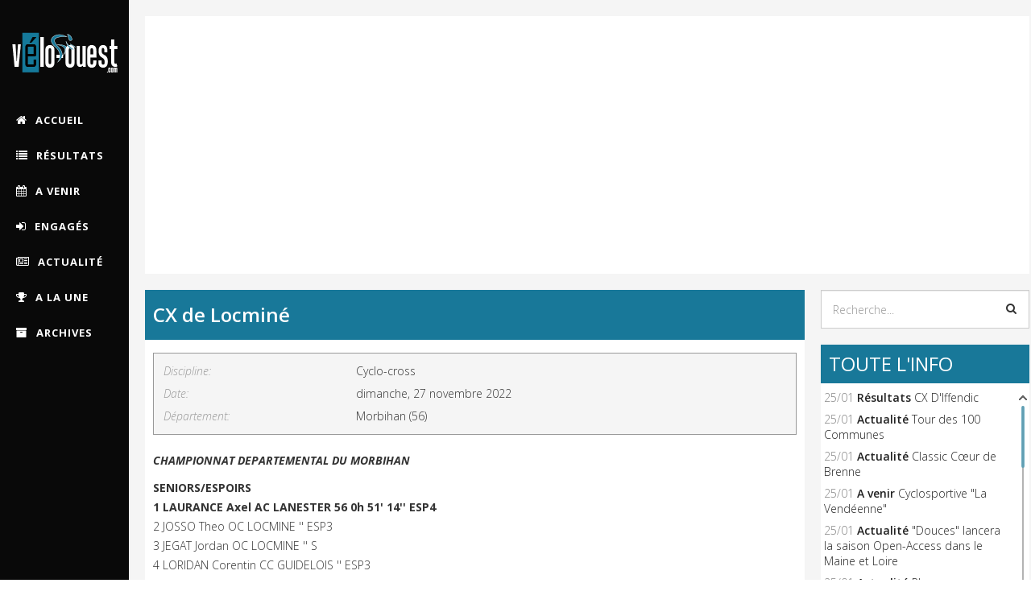

--- FILE ---
content_type: text/html; charset=utf-8
request_url: https://velo-ouest.com/saison-2022/resultats-2022/cx-de-locmine.html
body_size: 14401
content:
<!DOCTYPE html>
<html prefix="og: http://ogp.me/ns#" xmlns="http://www.w3.org/1999/xhtml" xml:lang="fr-fr" lang="fr-fr" dir="ltr">
    <head>
        <meta http-equiv="X-UA-Compatible" content="IE=edge">
            <meta name="viewport" content="width=device-width, initial-scale=1">
                                <!-- head -->
                <base href="https://velo-ouest.com/saison-2022/resultats-2022/cx-de-locmine.html" />
	<meta http-equiv="content-type" content="text/html; charset=utf-8" />
	<meta name="keywords" content="velo, ouest, velo-ouest, veloouest, pdl, cyclisme, pays, de, la, loire, 49, 44, 85, 72, 53, resultats, photos, video, circuit, parcours, news, infos, categorie, junior, cadet, senior, cyclo, cross, piste, vtt, sport, bretagne, maine, loire, atlantique, vendee, mayenne, sarthe, sevre, deux, vienne, cotes, armor, competition, course, route, club, ffc, comite, uci, tour, france, organisation, live, profil, parcours, calendrier, criterium, minime, departemental, pass, open, division, nationale, championnat, regional, 1, 2, 3, j, cholet, uc, nantes, angers, evad, vihiers, segre, haut, anjou, chateauneuf, chemille, maulevrier, beaupreau, bvs, chateaubriant, doulon, puceul, machecoul, pedale, guidon, guerande, st, brevin, les, herbiers, montaigu, roche, sur, yon, jean, monts, vallet, bressuire, poitiers, laval, rennes, brieuc, finistere, fougeres, mans, voeckler, prudhomme, contador, durtal, sable, allonnes, evron, alencon, ecommy, fleche, chantonnay, lucon, chartres, pouzauges, cr, ucc49, olonne, poccl, lumiere, challans, hilaire, mer, loudun, thouars, bike, west" />
	<meta name="robots" content="max-image-preview:large" />
	<meta name="author" content="Pascal" />
	<meta property="og:url" content="https://velo-ouest.com/saison-2022/resultats-2022/cx-de-locmine.html" />
	<meta property="og:type" content="article" />
	<meta property="og:title" content="CX de Locminé - VELO-OUEST: Actu Cyclisme Pays-de-la-Loire &amp;amp; Bretagne - Vélo-Ouest" />
	<meta property="og:description" content="CHAMPIONNAT DEPARTEMENTAL DU MORBIHAN SENIORS/ESPOIRS1 LAURANCE Axel AC LANESTER 56 0h 51&amp;#039; 14&amp;#039;&amp;#039; ESP42 JOSSO Theo OC LOCMINE &amp;#039;&amp;#039; ESP33 JEGAT Jordan OC LOCMINE &amp;#039;&amp;#039; S4 LORIDAN Corentin CC GUIDELOIS &amp;#039;&amp;#039; ESP35 THIERRY Pierre OC LOCMINE &amp;#039;&amp;#039; ESP26 TOULLEC..." />
	<meta name="twitter:card" content="summary" />
	<meta name="twitter:site" content="@@VeloOuest" />
	<meta name="twitter:title" content="CX de Locminé - VELO-OUEST: Actu Cyclisme Pays-de-la-Loire &amp;amp; Bretagne - Vélo-Ouest" />
	<meta name="twitter:description" content="CHAMPIONNAT DEPARTEMENTAL DU MORBIHAN SENIORS/ESPOIRS1 LAURANCE Axel AC LANESTER 56 0h 51&amp;#039; 14&amp;#039;&amp;#039; ESP42 JOSSO Theo OC LOCMINE &amp;#039;&amp;#039; ESP33 JEGAT Jordan OC LOCMINE &amp;#039;&amp;#039; S4 LO..." />
	<meta name="description" content="CHAMPIONNAT DEPARTEMENTAL DU MORBIHAN SENIORS/ESPOIRS1 LAURANCE Axel AC LANESTER 56 0h 51&amp;#039; 14&amp;#039;&amp;#039; ESP42 JOSSO Theo OC LOCMINE &amp;#039;&amp;#039..." />
	<meta name="generator" content="Joomla! - Open Source Content Management" />
	<title>CX de Locminé - VELO-OUEST: Actu Cyclisme Pays-de-la-Loire &amp; Bretagne - Vélo-Ouest</title>
	<link href="/saison-2022/resultats-2022/cx-de-locmine.html" rel="canonical" />
	<link href="/images/logo/favicon_16x16.png" rel="shortcut icon" type="image/vnd.microsoft.icon" />
	<link href="/favicon.ico" rel="shortcut icon" type="image/vnd.microsoft.icon" />
	<link href="https://velo-ouest.com/recherche.html?format=opensearch&amp;id=17583" rel="search" title="Valider VELO-OUEST: Actu Cyclisme Pays-de-la-Loire &amp; Bretagne - Vélo-Ouest" type="application/opensearchdescription+xml" />
	<link href="https://cdnjs.cloudflare.com/ajax/libs/magnific-popup.js/1.1.0/magnific-popup.min.css" rel="stylesheet" type="text/css" />
	<link href="https://cdnjs.cloudflare.com/ajax/libs/simple-line-icons/2.4.1/css/simple-line-icons.min.css" rel="stylesheet" type="text/css" />
	<link href="/templates/sj_expnews/css/k2.css?v=2.20" rel="stylesheet" type="text/css" />
	<link href="/plugins/content/jw_sigpro/jw_sigpro/includes/js/jquery_fresco/css/fresco/fresco.css?v=2.2.4" rel="stylesheet" type="text/css" />
	<link href="/plugins/content/jw_sigpro/jw_sigpro/tmpl/ResponsiveBlue/css/template.css" rel="stylesheet" type="text/css" media="screen" />
	<link href="/plugins/content/jw_sigpro/jw_sigpro/includes/css/print.css" rel="stylesheet" type="text/css" media="print" />
	<link href="//fonts.googleapis.com/css?family=Open+Sans:300,300italic,regular,italic,600,600italic,700,700italic,800,800italic&amp;subset=latin" rel="stylesheet" type="text/css" />
	<link href="/templates/sj_expnews/css/bootstrap.min.css" rel="stylesheet" type="text/css" />
	<link href="/templates/sj_expnews/css/font-awesome.min.css" rel="stylesheet" type="text/css" />
	<link href="/templates/sj_expnews/css/jquery.datetimepicker.css" rel="stylesheet" type="text/css" />
	<link href="/templates/sj_expnews/css/legacy.css" rel="stylesheet" type="text/css" />
	<link href="/templates/sj_expnews/css/presets/preset1.css" rel="stylesheet" class="preset" type="text/css" />
	<link href="/templates/sj_expnews/css/custom.css" rel="stylesheet" type="text/css" />
	<link href="/templates/sj_expnews/css/frontend-edit.css" rel="stylesheet" type="text/css" />
	<link href="/media/megamenu/css/megamenu.css" rel="stylesheet" type="text/css" />
	<link href="/media/megamenu/css/sj-megamenu.css" rel="stylesheet" type="text/css" />
	<link href="/media/megamenu/css/sj-megamenu-mobile.css" rel="stylesheet" type="text/css" />
	<link href="/media/megamenu/css/sj-megamenu-vertical.css" rel="stylesheet" type="text/css" />
	<style type="text/css">

                        /* K2 - Magnific Popup Overrides */
                        .mfp-iframe-holder {padding:10px;}
                        .mfp-iframe-holder .mfp-content {max-width:100%;width:100%;height:100%;}
                        .mfp-iframe-scaler iframe {background:#fff;padding:10px;box-sizing:border-box;box-shadow:none;}
                    body{font-family:Open Sans, sans-serif; font-weight:300; }h1{font-family:Open Sans, sans-serif; font-weight:800; }h2{font-family:Open Sans, sans-serif; font-weight:600; }h3{font-family:Open Sans, sans-serif; font-weight:normal; }h4{font-family:Open Sans, sans-serif; font-weight:normal; }h5{font-family:Open Sans, sans-serif; font-weight:600; }h6{font-family:Open Sans, sans-serif; font-weight:600; }@media (min-width: 1400px) {
.container {
max-width: 1140px;
}
}#sp-copyright-footer{ background-color:#090909; }
	</style>
	<script type="application/json" class="joomla-script-options new">{"csrf.token":"913af735fb257d1921cf9fa33af4c949","system.paths":{"root":"","base":""}}</script>
	<script src="/media/jui/js/jquery.min.js?21246542b0766337516ac337e8789ee9" type="text/javascript"></script>
	<script src="/media/jui/js/jquery-noconflict.js?21246542b0766337516ac337e8789ee9" type="text/javascript"></script>
	<script src="/media/jui/js/jquery-migrate.min.js?21246542b0766337516ac337e8789ee9" type="text/javascript"></script>
	<script src="https://cdnjs.cloudflare.com/ajax/libs/magnific-popup.js/1.1.0/jquery.magnific-popup.min.js" type="text/javascript"></script>
	<script src="/media/k2/assets/js/k2.frontend.js?v=2.20&sitepath=/" type="text/javascript"></script>
	<script src="/media/system/js/mootools-core.js?21246542b0766337516ac337e8789ee9" type="text/javascript"></script>
	<script src="/media/system/js/core.js?21246542b0766337516ac337e8789ee9" type="text/javascript"></script>
	<script src="/plugins/content/jw_sigpro/jw_sigpro/includes/js/jquery_fresco/js/fresco/fresco.js?v=2.2.4" type="text/javascript"></script>
	<script src="/plugins/content/jw_sigpro/jw_sigpro/includes/js/behaviour.js" type="text/javascript"></script>
	<script src="/templates/sj_expnews/js/bootstrap.min.js" type="text/javascript"></script>
	<script src="/templates/sj_expnews/js/jquery.sticky.js" type="text/javascript"></script>
	<script src="/templates/sj_expnews/js/jquery.datetimepicker.full.min.js" type="text/javascript"></script>
	<script src="/templates/sj_expnews/js/jquery.touchSwipe.min.js" type="text/javascript"></script>
	<script src="/templates/sj_expnews/js/main.js" type="text/javascript"></script>
	<script src="/templates/sj_expnews/js/frontend-edit.js" type="text/javascript"></script>
	<script src="/media/megamenu/js/megamenu.js" type="text/javascript"></script>
	<script src="/media/megamenu/js/jquery.easing.1.3.js" type="text/javascript"></script>
	<script src="https://velo-ouest.com/plugins/system/ytshortcodes/assets/js/prettify.js" type="text/javascript"></script>
	<script src="https://velo-ouest.com/plugins/system/ytshortcodes/assets/js/shortcodes.js" type="text/javascript"></script>
	<script type="application/ld+json">

                {
                    "@context": "https://schema.org",
                    "@type": "Article",
                    "mainEntityOfPage": {
                        "@type": "WebPage",
                        "@id": "https://velo-ouest.com/saison-2022/resultats-2022/cx-de-locmine.html"
                    },
                    "url": "https://velo-ouest.com/saison-2022/resultats-2022/cx-de-locmine.html",
                    "headline": "CX de Locminé - VELO-OUEST: Actu Cyclisme Pays-de-la-Loire &amp; Bretagne - Vélo-Ouest",
                    "datePublished": "2022-11-27T18:49:29+01:00",
                    "dateModified": "2022-11-27T22:09:23+01:00",
                    "author": {
                        "@type": "Person",
                        "name": "Pascal",
                        "url": "https://velo-ouest.com/blog/pascal.html"
                    },
                    "publisher": {
                        "@type": "Organization",
                        "name": "VELO-OUEST: Actu Cyclisme Pays-de-la-Loire & Bretagne - Vélo-Ouest",
                        "url": "https://velo-ouest.com/",
                        "logo": {
                            "@type": "ImageObject",
                            "name": "VELO-OUEST: Actu Cyclisme Pays-de-la-Loire & Bretagne - Vélo-Ouest",
                            "width": "",
                            "height": "",
                            "url": "https://velo-ouest.com/"
                        }
                    },
                    "articleSection": "https://velo-ouest.com/saison-2022/resultats-2022.html",
                    "keywords": "velo, ouest, velo-ouest, veloouest, pdl, cyclisme, pays, de, la, loire, 49, 44, 85, 72, 53, resultats, photos, video, circuit, parcours, news, infos, categorie, junior, cadet, senior, cyclo, cross, piste, vtt, sport, bretagne, maine, loire, atlantique, vendee, mayenne, sarthe, sevre, deux, vienne, cotes, armor, competition, course, route, club, ffc, comite, uci, tour, france, organisation, live, profil, parcours, calendrier, criterium, minime, departemental, pass, open, division, nationale, championnat, regional, 1, 2, 3, j, cholet, uc, nantes, angers, evad, vihiers, segre, haut, anjou, chateauneuf, chemille, maulevrier, beaupreau, bvs, chateaubriant, doulon, puceul, machecoul, pedale, guidon, guerande, st, brevin, les, herbiers, montaigu, roche, sur, yon, jean, monts, vallet, bressuire, poitiers, laval, rennes, brieuc, finistere, fougeres, mans, voeckler, prudhomme, contador, durtal, sable, allonnes, evron, alencon, ecommy, fleche, chantonnay, lucon, chartres, pouzauges, cr, ucc49, olonne, poccl, lumiere, challans, hilaire, mer, loudun, thouars, bike, west",
                    "description": "CHAMPIONNAT DEPARTEMENTAL DU MORBIHAN SENIORS/ESPOIRS1 LAURANCE Axel AC LANESTER 56 0h 51&#039; 14&#039;&#039; ESP42 JOSSO Theo OC LOCMINE &#039;&#039; ESP33 JEGAT Jordan OC LOCMINE &#039;&#039; S4 LORIDAN Corentin CC GUIDELOIS &#039;&#039; ESP35 THIERRY Pierre OC LOCMINE &#039;&#039; ESP26 TOULLEC David ALLROADS PLUMELEC &#039;&#039; S7 GUILLEMET Axel PLOUAY CYCLING CLUB &#039;&#039; ESP28 LE HUITOUZE Eddy EC PLUVIGNOISE &#039;&#039; ESP29 HINAULT Thomas VELOCE VANNETAIS CYCLISME &#039;&#039; ESP210 LE CLAIRE Noa TEAM LA CREPE DE BROCELIANDE / BLC &#039;&#039; ESP111 GICQUEL Erwan AC QUESTEMBERT &#039;&#039; S12 ROBIC Thomas RUN BIKE CLUB 56 &#039;&#039; S13 GUILLO Fabien EC QUEVENOISE &#039;&#039; S14 CHENAIS Clement UC INGUINIEL &#039;&#039; ESP415 GOREL Benoit PLOUAY CYCLING CLUB &#039;&#039; S16 DREANO Victor OC LOCMINE &#039;&#039; ESP217 LE MEUT Adrien VELOCE VANNETAIS CYCLISME &#039;&#039; ESP318 TARDIVEL Theo UCK BRETAGNE SUD CYCLISME &#039;&#039; S19 FREMONT Lucas UCK BRETAGNE SUD CYCLISME à 1 Tr ESP420 JICQUELLO Eric OC LOCMINE à 1 Tr S21 GUILLO Antonin EC PLUVIGNOISE à 1 Tr ESP222 PATRON Laurent VELOCE VANNETAIS CYCLISME à 1 Tr S23 BINARD Raymond OUST LANVAUX VTT à 1 Tr S24 GUEGAN Patrick DYNAMIC BIKE LOCMINE à 1 Tr S25 DIGUET Ludovic OUST LANVAUX VTT à 1 Tr S26 DRÉANO Valentin UC PAYS DE JOSSELIN à 1 Tr ESP427 LAMOUR Sebastien DYNAMIC BIKE LOCMINE à 1 Tr S28 CRETE Samuel OUST LANVAUX VTT à 1 Tr S29 HOURMAN Bastien EC PLUVIGNOISE à 1 Tr S30 LESGO Mathias DYNAMIC BIKE LOCMINE à 1 Tr ESP231 LAHAYE Yann DYNAMIC BIKE LOCMINE à 1 Tr S JUNIORS1 TREGOUET Maurene VELO SPORT PLOERMEL Junior 0h 45&#039; 13&#039;&#039;2 GUEZINGAR Eva AC LANESTER 56 Cadet &#039;&#039;3 ROUILLON Sandrine UC ALREENNE PC (D1) &#039;&#039;4 GLON Manuella OUST LANVAUX VTT PC (D3) &#039;&#039;5 CAMENEN Marie AC LANESTER 56 2ème &#039;&#039;6 LECLERCQ Melanie EC QUEVENOISE Junior DNF CADETS1 DOLTAIRE Alex VELOCE VANNETAIS CYCLISME Cadet 0h 27&#039; 53&#039;&#039;2 GUILLEMET Timothe OC LOCMINE Cadet &#039;&#039;3 LE DEVEHAT Yoann EC QUEVENOISE Cadet &#039;&#039;4 KEROUEDAN Quentin OC LOCMINE Cadet &#039;&#039;5 JAN Ewen AC PAYS DE BAUD Cadet &#039;&#039;6 LE GUILLOUX Evan OC LOCMINE Cadet &#039;&#039;7 MARCHAND Antonin UC ALREENNE Minime &#039;&#039;8 GICQUEL Gabin VELO TAUPONT Cadet &#039;&#039;9 BOULLE Loris OC LOCMINE Minime &#039;&#039;10 GUILLEMOT Nathan CC GUIDELOIS Cadet &#039;&#039;11 PERESSE Alan EC PLUVIGNOISE Cadet &#039;&#039;12 ORTEGA MARTIN Thibault VELOCE VANNETAIS CYCLISME Minime &#039;&#039;13 LE NY Martin VELOCE VANNETAIS CYCLISME Cadet &#039;&#039;14 COUGOULAT LE STUNFF Noé AC LANESTER 56 Minime &#039;&#039;15 MAHE Evann VELOCE VANNETAIS CYCLISME Cadet &#039;&#039;16 ALLAIN Benoit CRAZY WOOD VTT Minime &#039;&#039;17 ROUSSEAU Clément EC QUEVENOISE Cadet &#039;&#039;18 GLOAGUEN Mateo OC LOCMINE Minime &#039;&#039;19 GUEZELLO Baptiste OC LOCMINE Minime DNF CADETTES1 CONANEC Ines AC PAYS DE BAUD Minime2 LE CAVIL Kenza AC LANESTER 56 Minime3 PHILIPPE Eva AC LANESTER 56 Cadet MINIMES1 LE GUILLOUX Lana AC PAYS DE BAUD Benjamin 0h 22&#039; 28&#039;&#039;2 LOHEZIC LE PALLEC Léa OC LOCMINE Benjamin à 00&#039;39&#039;&#039;3 PERESSE Manon EC PLUVIGNOISE Minime à 02&#039;10&#039;&#039;4 LE MOINE Lola CRAZY WOOD VTT Minime &#039;&#039; EDV EN PIECES JOINTES Remerciements à Stéphane LE CLAINCHE",
                    "articleBody": "CHAMPIONNAT DEPARTEMENTAL DU MORBIHAN SENIORS/ESPOIRS1 LAURANCE Axel AC LANESTER 56 0h 51&#039; 14&#039;&#039; ESP42 JOSSO Theo OC LOCMINE &#039;&#039; ESP33 JEGAT Jordan OC LOCMINE &#039;&#039; S4 LORIDAN Corentin CC GUIDELOIS &#039;&#039; ESP35 THIERRY Pierre OC LOCMINE &#039;&#039; ESP26 TOULLEC David ALLROADS PLUMELEC &#039;&#039; S7 GUILLEMET Axel PLOUAY CYCLING CLUB &#039;&#039; ESP28 LE HUITOUZE Eddy EC PLUVIGNOISE &#039;&#039; ESP29 HINAULT Thomas VELOCE VANNETAIS CYCLISME &#039;&#039; ESP210 LE CLAIRE Noa TEAM LA CREPE DE BROCELIANDE / BLC &#039;&#039; ESP111 GICQUEL Erwan AC QUESTEMBERT &#039;&#039; S12 ROBIC Thomas RUN BIKE CLUB 56 &#039;&#039; S13 GUILLO Fabien EC QUEVENOISE &#039;&#039; S14 CHENAIS Clement UC INGUINIEL &#039;&#039; ESP415 GOREL Benoit PLOUAY CYCLING CLUB &#039;&#039; S16 DREANO Victor OC LOCMINE &#039;&#039; ESP217 LE MEUT Adrien VELOCE VANNETAIS CYCLISME &#039;&#039; ESP318 TARDIVEL Theo UCK BRETAGNE SUD CYCLISME &#039;&#039; S19 FREMONT Lucas UCK BRETAGNE SUD CYCLISME à 1 Tr ESP420 JICQUELLO Eric OC LOCMINE à 1 Tr S21 GUILLO Antonin EC PLUVIGNOISE à 1 Tr ESP222 PATRON Laurent VELOCE VANNETAIS CYCLISME à 1 Tr S23 BINARD Raymond OUST LANVAUX VTT à 1 Tr S24 GUEGAN Patrick DYNAMIC BIKE LOCMINE à 1 Tr S25 DIGUET Ludovic OUST LANVAUX VTT à 1 Tr S26 DRÉANO Valentin UC PAYS DE JOSSELIN à 1 Tr ESP427 LAMOUR Sebastien DYNAMIC BIKE LOCMINE à 1 Tr S28 CRETE Samuel OUST LANVAUX VTT à 1 Tr S29 HOURMAN Bastien EC PLUVIGNOISE à 1 Tr S30 LESGO Mathias DYNAMIC BIKE LOCMINE à 1 Tr ESP231 LAHAYE Yann DYNAMIC BIKE LOCMINE à 1 Tr S JUNIORS1 TREGOUET Maurene VELO SPORT PLOERMEL Junior 0h 45&#039; 13&#039;&#039;2 GUEZINGAR Eva AC LANESTER 56 Cadet &#039;&#039;3 ROUILLON Sandrine UC ALREENNE PC (D1) &#039;&#039;4 GLON Manuella OUST LANVAUX VTT PC (D3) &#039;&#039;5 CAMENEN Marie AC LANESTER 56 2ème &#039;&#039;6 LECLERCQ Melanie EC QUEVENOISE Junior DNF CADETS1 DOLTAIRE Alex VELOCE VANNETAIS CYCLISME Cadet 0h 27&#039; 53&#039;&#039;2 GUILLEMET Timothe OC LOCMINE Cadet &#039;&#039;3 LE DEVEHAT Yoann EC QUEVENOISE Cadet &#039;&#039;4 KEROUEDAN Quentin OC LOCMINE Cadet &#039;&#039;5 JAN Ewen AC PAYS DE BAUD Cadet &#039;&#039;6 LE GUILLOUX Evan OC LOCMINE Cadet &#039;&#039;7 MARCHAND Antonin UC ALREENNE Minime &#039;&#039;8 GICQUEL Gabin VELO TAUPONT Cadet &#039;&#039;9 BOULLE Loris OC LOCMINE Minime &#039;&#039;10 GUILLEMOT Nathan CC GUIDELOIS Cadet &#039;&#039;11 PERESSE Alan EC PLUVIGNOISE Cadet &#039;&#039;12 ORTEGA MARTIN Thibault VELOCE VANNETAIS CYCLISME Minime &#039;&#039;13 LE NY Martin VELOCE VANNETAIS CYCLISME Cadet &#039;&#039;14 COUGOULAT LE STUNFF Noé AC LANESTER 56 Minime &#039;&#039;15 MAHE Evann VELOCE VANNETAIS CYCLISME Cadet &#039;&#039;16 ALLAIN Benoit CRAZY WOOD VTT Minime &#039;&#039;17 ROUSSEAU Clément EC QUEVENOISE Cadet &#039;&#039;18 GLOAGUEN Mateo OC LOCMINE Minime &#039;&#039;19 GUEZELLO Baptiste OC LOCMINE Minime DNF CADETTES1 CONANEC Ines AC PAYS DE BAUD Minime2 LE CAVIL Kenza AC LANESTER 56 Minime3 PHILIPPE Eva AC LANESTER 56 Cadet MINIMES1 LE GUILLOUX Lana AC PAYS DE BAUD Benjamin 0h 22&#039; 28&#039;&#039;2 LOHEZIC LE PALLEC Léa OC LOCMINE Benjamin à 00&#039;39&#039;&#039;3 PERESSE Manon EC PLUVIGNOISE Minime à 02&#039;10&#039;&#039;4 LE MOINE Lola CRAZY WOOD VTT Minime &#039;&#039; EDV EN PIECES JOINTES Remerciements à Stéphane LE CLAINCHE"
                }
                
	</script>
	<script type="text/javascript">

var sp_preloader = '0';

var sp_gotop = '1';

var sp_offanimation = 'default';

	</script>
	<meta property="og:image" content="https://velo-ouest.com/images/logo/Visuel_no_image_socialbacklinks.png" />

                                <noscript>Votre navigateur ne supporte pas le javascript!</noscript>
                <!-- Bannière Cookies -->

<script type="text/javascript" id="cookiebanner" src="http://cookiebanner.eu/js/cookiebanner.min.js" data-position="bottom" data-fg="#ffffff" data-bg="#137899" data-link="#dddddd" data-moreinfo="http://www.cnil.fr/vos-obligations/sites-web-cookies-et-autres-traceurs/que-dit-la-loi/" data-message="Les cookies assurent le bon fonctionnement de notre site Internet. En utilisant ce dernier, vous acceptez leur utilisation." data-linkmsg="En savoir plus" data-font-size="11px" data-font-family="Gothic" data-height="20px"  data-accept-on-scroll="true"></script>

<!-- End Bannière Cookies -->
            <!-- Google Analytics -->

<!-- Google tag (gtag.js) -->
<script async src="https://www.googletagmanager.com/gtag/js?id=G-VDFLR65XXP"></script>
<script>
  window.dataLayer = window.dataLayer || [];
  function gtag(){dataLayer.push(arguments);}
  gtag('js', new Date());

  gtag('config', 'G-VDFLR65XXP');
</script>

<!-- End Google Analytics -->

<!-- Clics Sortants Google Analytics -->

<script>

var trackOutboundLink = function(url, isExternal) {

    var params = {};

    if (!isExternal) {

        params.hitCallback = function () {

            document.location = url;

        }

    }

    ga('send', 'event', 'partenaires', 'click', url, params);

    return isExternal;

}

</script>

<!-- End Clics Sortants Google Analytics -->

<!-- Debut Google A -->
<script async src="//pagead2.googlesyndication.com/pagead/js/adsbygoogle.js"></script>
<script>
  (adsbygoogle = window.adsbygoogle || []).push({
    google_ad_client: "ca-pub-5839036173522794",
    enable_page_level_ads: true
  });
</script>
<!-- End Google A -->
		
<!-- Scroolbar -->

<link rel="stylesheet" href="/scroolbar/jquery.mCustomScrollbar.css" type="text/css" />

<!-- End Scroolbar -->
                </head>
                <body class="site com-k2 view-item no-layout no-task itemid-128 fr-fr ltr  layout-fluid off-canvas-menu-init">

                    <div class="body-wrapper">
                        <div class="body-innerwrapper">
                            <header id="sp-header"><div class="container"><div class="row"><div id="sp-sidebar-primary" class="col-lg-12 "><div class="sp-column "><div class="logo"><a href="/"><img class="sp-default-logo hidden-xs" src="/images/logo/logo_velo-ouest_blanc_131x67.png" alt="VELO-OUEST: Actu Cyclisme Pays-de-la-Loire & Bretagne - Vélo-Ouest"><img class="sp-default-logo visible-xs" src="/images/logo/logo_velo-ouest_blanc_131x67.png" alt="VELO-OUEST: Actu Cyclisme Pays-de-la-Loire & Bretagne - Vélo-Ouest"></a></div><div class="sp-module "><div class="sp-module-content">
<!--[if lt IE 9]><div id="container_menu_17344723201769380821" class="sambar msie lt-ie9 layout1" data-sam="17344723201769380821"><![endif]-->
<!--[if IE 9]><div id="container_menu_17344723201769380821" class="sambar msie  layout1" data-sam="17344723201769380821"><![endif]-->
<!--[if gt IE 9]><!--><div id="container_menu_17344723201769380821" class="sambar layout1" data-sam="17344723201769380821"><!--<![endif]-->
	<div class="sambar-inner menu_vertical">
		<a class="btn-sambar" id="container_menu_17344723201769380821trigger" data-sapi="collapse" href="javascript:void(0)">
			<span class="icon-bar"></span>
			<span class="icon-bar"></span>
			<span class="icon-bar"></span>
		</a>
						<div style="background-color: #090909" class="sj-megamenu  sidebar  sj-megamenu-hover" data-jsapi="on">
			<ul class="sj-megamenu-parent menu-fade sj-megamenu-vertical hidden-sm hidden-xs"><li class="sj-menu-item item-127 level-1 mega-left "><a  href="/" ><i class="fa fa-home"></i> <span class="subtitle">ACCUEIL</span></a></li><li class="sj-menu-item item-128 level-1 mega-left  current-item active"><a  href="/saison-2026/resultats-2026.html" ><i class="fa fa-list"></i> <span class="subtitle">RÉSULTATS</span></a></li><li class="sj-menu-item item-398 level-1 mega-left "><a  href="/saison-2026/actualites-2026/a-venir-2026.html" ><i class="fa fa-calendar"></i> <span class="subtitle">A VENIR</span></a></li><li class="sj-menu-item item-399 level-1 mega-left "><a  href="/saison-2026/actualites-2026/engages-2026.html" ><i class="fa fa-sign-in"></i> <span class="subtitle">ENGAGÉS</span></a></li><li class="sj-menu-item item-129 level-1 mega-left "><a  href="/saison-2026/actualites-2026/actualite-2026.html" ><i class="fa fa-newspaper-o"></i> <span class="subtitle">ACTUALITÉ</span></a></li><li class="sj-menu-item item-397 level-1 mega-left "><a  href="/saison-2026/actualites-2026/a-la-une-2026.html" ><i class="fa fa-trophy"></i> <span class="subtitle">A LA UNE</span></a></li><li class="sj-menu-item item-296 level-1 mega-left "><a  href="/archives.html" ><i class="fa fa-archive"></i> <span class="subtitle">ARCHIVES</span></a></li></ul>		</div>
		<div class="offcanvas-menu menu_sidebar" id="container_menu_17344723201769380821sj-pusher">
			<a href="#" class="close-offcanvas"><i class="fa fa-remove"></i></a>
			<div class="offcanvas-inner">
				<ul class="nav menu" id="container_menu">
<li class="item-127 default"><a href="/" >ACCUEIL</a></li><li class="item-128 current active"><a href="/saison-2026/resultats-2026.html" >RÉSULTATS</a></li><li class="item-398"><a href="/saison-2026/actualites-2026/a-venir-2026.html" >A VENIR</a></li><li class="item-399"><a href="/saison-2026/actualites-2026/engages-2026.html" >ENGAGÉS</a></li><li class="item-129"><a href="/saison-2026/actualites-2026/actualite-2026.html" >ACTUALITÉ</a></li><li class="item-397"><a href="/saison-2026/actualites-2026/a-la-une-2026.html" >A LA UNE</a></li><li class="item-296"><a href="/archives.html" >ARCHIVES</a></li></ul>
			</div>
		</div>
	</div>
</div>

<script type="text/javascript">
	jQuery(document).ready(function($) {
					$('#container_menu_17344723201769380821 .menu_vertical .sj-megamenu-vertical .sj-dropdown.sj-menu-left').each(function(){
				$(this).css('top', '0px');	
				$(this).css('right', 'auto');	
				$(this).css('left', '-'+$(this).outerWidth()+'px');
			});
			$('#container_menu_17344723201769380821 .menu_vertical .sj-megamenu-vertical .sj-dropdown.sj-menu-right').each(function() {
				$(this).css('top', '0px');
				$(this).css('left', 'auto');
				$(this).css('right', '-'+$(this).outerWidth()+'px');
			});
		
	})
</script>
<script type="text/javascript">
	jQuery(document).ready(function($) {
			    	$('<div class="offcanvas-overlay"></div>').insertBefore('#container_menu_17344723201769380821 .offcanvas-menu');
	    		$(document).on('click', '#container_menu_17344723201769380821 a.btn-sambar', function (event) {
			if ($(this).parent('.sambar-inner').hasClass('offcanvas')) {
				$(this).parent('.sambar-inner').removeClass('offcanvas');
			}
			else {
				$(this).parent('.sambar-inner').removeClass('offcanvas').addClass('offcanvas');
			}

			if ($('body').hasClass('js-close-any')) {
				$('body').removeClass('js-close-any')
				$(this).parent('.sambar-inner').find('.offcanvas-overlay').removeClass('opened');
			}
			else {
				$('body').removeClass('js-close-any').addClass('js-close-any');
				$(this).parent('.sambar-inner').find('.offcanvas-overlay').removeClass('opened').addClass('opened');
			}
	    });

		$(document).on('click', '.close-offcanvas, .offcanvas-overlay', function(event) {
            event.preventDefault();
            $('.sambar-inner').removeClass('offcanvas');
            $('body').removeClass('offcanvas');
            $('.offcanvas-overlay').removeClass('opened');            
        });

		// Close any
		$( document ).on( 'click', '.js-close-any', function ( event ) {
			$('.btn-sambar').removeClass('open');
			$('body').removeClass('js-close-any');
			$('body').removeClass('offcanvas');
			$('.sambar-inner').removeClass('offcanvas');
			$('.offcanvas-overlay').removeClass('opened');			
		})

		
	        });
</script>

	<script type="text/javascript">
		jQuery(document).ready(function($) {
			var window_w = $(window).width();
			$('#container_menu_17344723201769380821 .sj-megamenu').each(function() {
				var $menu = $(this);
				var clearMenus = function( el ){
					var parents = $(el).parents();
					$menu.find('.actived').not(parents).not(el).each( function(){
						$(this).removeClass('actived');
						$(this).children('.sj-dropdown').slideUp(0);
					});
				};
									if(window_w <= 980) {
						$('.sj-menu-item > a', $menu).click( function(e){
							e.preventDefault();
							$parent = $(this).parent();						
							$sub = $(this).next();						
							clearMenus($parent);
							$parent.toggleClass('actived');
							
							if($parent.hasClass('actived')){
								$sub.stop().animate( { height: "show", "opacity" : "1" }, 150, 'fade' );
							}else{
								$sub.stop().animate( { height: "hide", "opacity" : "0" }, 150, 'fade' );
							}
						
							return false;
						});
					}
					else {
						$( '.sj-menu-item', $menu ).hover(function(){
							$parent = $(this);
							$sub = $(this).children('.sj-dropdown');
							$parent.removeClass('actived').addClass('actived');
							if( $parent.hasClass('actived') && !$(this).hasClass('mega-pinned') ){
								$sub.stop().animate( { height: "show", "opacity" : "1" }, 150, 'fade' );
							}
						}).mouseleave(function(){
							$parent = $(this);
							$sub = $(this).children('.sj-dropdown');
							$(this).removeClass('actived');
							if( !$(this).hasClass('mega-pinned') ){
								$sub.stop().animate( { height: "hide", "opacity" : "0" }, 150, 'fade' );
							}
						});
						return false;
					}
							})
		})
	</script>
</div></div></div></div></div></div></header><section id="sp-top"><div class="container"><div class="row"><div id="sp-menu-hozizontal" class="col-lg-12 "><div class="sp-column "><div class="sp-module "><div class="sp-module-content">

<div class="custom"  >
	<script async src="//pagead2.googlesyndication.com/pagead/js/adsbygoogle.js"></script>
<!-- Bloc Premium -->
<ins class="adsbygoogle"
     style="display:block"
     data-ad-client="ca-pub-5839036173522794"
     data-ad-slot="3321376102"
     data-ad-format="auto"
     data-full-width-responsive="true"></ins>
<script>
(adsbygoogle = window.adsbygoogle || []).push({});
</script></div>
</div></div><div class="sp-module antip"><div class="sp-module-content">

<div class="customantip"  >
	<script src="https://www.velo-ouest.com/scripts/ads_php/banner.js" type="text/javascript" language="JavaScript"></script>
<script type="text/javascript" language="JavaScript">var x = document.getElementById("adpbtest");
if(!x) {
    var noads=true;
}
if (noads) {
	document.write("<img src='https://www.velo-ouest.com/scripts/abp_on.gif' ");
    document.write("alt='' align='left'>");
    document.write("Un bloqueur de publicités a été détecté.<br/>");
    document.write("Ce site gratuit vit grâce aux publicités. ");
    document.write("Nous vous serions très reconnaissants de le désactiver.<br/> ");
    document.write("Ou alors vous pouvez effectuer un don en <a href='/faites-un-don.html'>cliquant ici</a>. Même du prix d'un café. ;)<br/>Merci pour votre soutien ! ");
} else {
}
</script>

<style type="text/css">
.customantip {
    color: red; 
    font-weight: bold;
    font-family: Gotham, "Helvetica Neue", Helvetica, Arial, "sans-serif";
    font-size: 14px;
    padding: 10px;
}
</style>
</div>
</div></div></div></div></div></div></section><section id="sp-main-body" class=" fix-column"><div class="container"><div class="row"><div id="sp-component" class="col-12 col-md-12 col-lg-9 "><div class="sp-column "><div id="system-message-container">
	</div>


<!-- Start K2 Item Layout -->
<span id="startOfPageId17583"></span>

<div id="k2Container" class="k2_single itemView">

	<div class="itemContentSingle">	
		<div class="itemContainerSingle">	
		
			<!-- Plugins: BeforeDisplay -->
			
			<!-- K2 Plugins: K2BeforeDisplay -->
			
			<!-- Plugins: AfterDisplayTitle -->
			
			<!-- K2 Plugins: K2AfterDisplayTitle -->
			
			<div class="itemBody">
				<!-- Plugins: BeforeDisplayContent -->
				
				<!-- K2 Plugins: K2BeforeDisplayContent -->
				
									<!-- Item title -->
					<h2 class="itemTitle">
						
						CX de Locminé
											</h2>
								
								<!-- Item extra fields -->
				<div class="itemExtraFields">
					<h3>Informations supplémentaires</h3>
					<ul>
																		<li class="even typeSelect group2">
														<span class="itemExtraFieldsLabel">Discipline:</span>
							<span class="itemExtraFieldsValue">Cyclo-cross</span>
													</li>
																								<li class="odd typeDate group2">
														<span class="itemExtraFieldsLabel">Date:</span>
							<span class="itemExtraFieldsValue">dimanche, 27 novembre 2022</span>
													</li>
																								<li class="odd typeSelect group2">
														<span class="itemExtraFieldsLabel">Département:</span>
							<span class="itemExtraFieldsValue">Morbihan (56)</span>
													</li>
																	</ul>
					<div class="clr"></div>
				</div>
								<div class="vide"></div>
				
					
	
			
				
				<!-- Item text -->
				<div class="itemFullText">
					<p><em><strong>CHAMPIONNAT DEPARTEMENTAL DU MORBIHAN</strong></em></p>
<p><strong>SENIORS/ESPOIRS</strong><br /><strong>1 LAURANCE Axel AC LANESTER 56 0h 51' 14'' ESP4</strong><br />2 JOSSO Theo OC LOCMINE '' ESP3<br />3 JEGAT Jordan OC LOCMINE '' S<br />4 LORIDAN Corentin CC GUIDELOIS '' ESP3<br />5 THIERRY Pierre OC LOCMINE '' ESP2<br />6 TOULLEC David ALLROADS PLUMELEC '' S<br />7 GUILLEMET Axel PLOUAY CYCLING CLUB '' ESP2<br />8 LE HUITOUZE Eddy EC PLUVIGNOISE '' ESP2<br />9 HINAULT Thomas VELOCE VANNETAIS CYCLISME '' ESP2<br />10 LE CLAIRE Noa TEAM LA CREPE DE BROCELIANDE / BLC '' ESP1<br />11 GICQUEL Erwan AC QUESTEMBERT '' S<br />12 ROBIC Thomas RUN BIKE CLUB 56 '' S<br />13 GUILLO Fabien EC QUEVENOISE '' S<br />14 CHENAIS Clement UC INGUINIEL '' ESP4<br />15 GOREL Benoit PLOUAY CYCLING CLUB '' S<br />16 DREANO Victor OC LOCMINE '' ESP2<br />17 LE MEUT Adrien VELOCE VANNETAIS CYCLISME '' ESP3<br />18 TARDIVEL Theo UCK BRETAGNE SUD CYCLISME '' S<br />19 FREMONT Lucas UCK BRETAGNE SUD CYCLISME à 1 Tr ESP4<br />20 JICQUELLO Eric OC LOCMINE à 1 Tr S<br />21 GUILLO Antonin EC PLUVIGNOISE à 1 Tr ESP2<br />22 PATRON Laurent VELOCE VANNETAIS CYCLISME à 1 Tr S<br />23 BINARD Raymond OUST LANVAUX VTT à 1 Tr S<br />24 GUEGAN Patrick DYNAMIC BIKE LOCMINE à 1 Tr S<br />25 DIGUET Ludovic OUST LANVAUX VTT à 1 Tr S<br />26 DRÉANO Valentin UC PAYS DE JOSSELIN à 1 Tr ESP4<br />27 LAMOUR Sebastien DYNAMIC BIKE LOCMINE à 1 Tr S<br />28 CRETE Samuel OUST LANVAUX VTT à 1 Tr S<br />29 HOURMAN Bastien EC PLUVIGNOISE à 1 Tr S<br />30 LESGO Mathias DYNAMIC BIKE LOCMINE à 1 Tr ESP2<br />31 LAHAYE Yann DYNAMIC BIKE LOCMINE à 1 Tr S</p>
<p><strong>JUNIORS</strong><br /><strong>1 TREGOUET Maurene VELO SPORT PLOERMEL Junior 0h 45' 13''</strong><br />2 GUEZINGAR Eva AC LANESTER 56 Cadet ''<br />3 ROUILLON Sandrine UC ALREENNE PC (D1) ''<br />4 GLON Manuella OUST LANVAUX VTT PC (D3) ''<br />5 CAMENEN Marie AC LANESTER 56 2ème ''<br />6 LECLERCQ Melanie EC QUEVENOISE Junior DNF</p>
<p><strong>CADETS</strong><br /><strong>1 DOLTAIRE Alex VELOCE VANNETAIS CYCLISME Cadet 0h 27' 53''</strong><br /><strong>2 GUILLEMET Timothe OC LOCMINE Cadet ''</strong><br />3 LE DEVEHAT Yoann EC QUEVENOISE Cadet ''<br />4 KEROUEDAN Quentin OC LOCMINE Cadet ''<br />5 JAN Ewen AC PAYS DE BAUD Cadet ''<br />6 LE GUILLOUX Evan OC LOCMINE Cadet ''<br />7 MARCHAND Antonin UC ALREENNE Minime ''<br />8 GICQUEL Gabin VELO TAUPONT Cadet ''<br />9 BOULLE Loris OC LOCMINE Minime ''<br />10 GUILLEMOT Nathan CC GUIDELOIS Cadet ''<br />11 PERESSE Alan EC PLUVIGNOISE Cadet ''<br />12 ORTEGA MARTIN Thibault VELOCE VANNETAIS CYCLISME Minime ''<br />13 LE NY Martin VELOCE VANNETAIS CYCLISME Cadet ''<br />14 COUGOULAT LE STUNFF Noé AC LANESTER 56 Minime ''<br />15 MAHE Evann VELOCE VANNETAIS CYCLISME Cadet ''<br />16 ALLAIN Benoit CRAZY WOOD VTT Minime ''<br />17 ROUSSEAU Clément EC QUEVENOISE Cadet ''<br />18 GLOAGUEN Mateo OC LOCMINE Minime ''<br />19 GUEZELLO Baptiste OC LOCMINE Minime DNF</p>
<p><strong>CADETTES</strong><br /><strong>1 CONANEC Ines AC PAYS DE BAUD Minime</strong><br />2 LE CAVIL Kenza AC LANESTER 56 Minime<br />3 PHILIPPE Eva AC LANESTER 56 Cadet</p>
<p><strong>MINIMES</strong><br /><strong>1 LE GUILLOUX Lana AC PAYS DE BAUD Benjamin 0h 22' 28''</strong><br />2 LOHEZIC LE PALLEC Léa OC LOCMINE Benjamin à 00'39''<br />3 PERESSE Manon EC PLUVIGNOISE Minime à 02'10''<br />4 LE MOINE Lola CRAZY WOOD VTT Minime ''</p>
<p><strong>EDV EN PIECES JOINTES</strong></p>
<p><em>Remerciements à Stéphane LE CLAINCHE</em></p>
<p>&nbsp;</p>
<p>&nbsp;</p>
<p>&nbsp;</p>
<p>&nbsp;</p>
<p>&nbsp;</p>
<p>&nbsp;</p>
<p>&nbsp;</p>
<p>&nbsp;</p>
<p>&nbsp;</p>
<p>&nbsp;</p>
<p>&nbsp;</p>
<p>&nbsp;</p>
<p>&nbsp;</p>
<p>&nbsp;</p>
<p>&nbsp;</p>
<p>&nbsp;</p>
<p>&nbsp;</p>
<p>&nbsp;</p>
<p>&nbsp;</p>
<p>&nbsp;</p>				</div>

				
				<div class="clr"></div>

				<!-- Plugins: AfterDisplayContent -->
				
				<!-- K2 Plugins: K2AfterDisplayContent -->
				
				<div class="clr"></div>

			</div>
			
			        <!-- Item attachments -->
        <div class="itemAttachmentsBlock">
            <span>Télécharger les pièces jointes : </span>
            <ul class="itemAttachments">
                                <li>
                    <a title="BEN.pdf" href="/index.php?option=com_k2&amp;Itemid=128&amp;id=3260_f775cefadbdce30b001aac29e023ae72&amp;lang=fr&amp;task=download&amp;view=item">
                        BEN.pdf                    </a>
                                        <span>(234 Téléchargements)</span>
                                    </li>
                                <li>
                    <a title="PUP.pdf" href="/index.php?option=com_k2&amp;Itemid=128&amp;id=3261_b7e7edafa613ec1d34d25b9654cc49fd&amp;lang=fr&amp;task=download&amp;view=item">
                        PUP.pdf                    </a>
                                        <span>(221 Téléchargements)</span>
                                    </li>
                                <li>
                    <a title="POU.pdf" href="/index.php?option=com_k2&amp;Itemid=128&amp;id=3262_caf7a4fd1e8bc8c32f5ffbb906f956c2&amp;lang=fr&amp;task=download&amp;view=item">
                        POU.pdf                    </a>
                                        <span>(216 Téléchargements)</span>
                                    </li>
                                <li>
                    <a title="PL.pdf" href="/index.php?option=com_k2&amp;Itemid=128&amp;id=3263_4dac154eac710c17d52d4ba6061ecbdf&amp;lang=fr&amp;task=download&amp;view=item">
                        PL.pdf                    </a>
                                        <span>(213 Téléchargements)</span>
                                    </li>
                            </ul>
        </div>
        			
			<div class="itemHeader">
											<!-- Item Author -->
						<span class="itemAuthors">
							Ecrit par
															Pascal													</span>
					
										<!-- Item category -->
					<span class="itemCategory">
						<span>dans</span>
						<a href="/saison-2022/resultats-2022.html">Résultats</a>
					</span>
					
										<!-- Date created -->
						<span class="itemDateCreated">
							<span>le</span>
							dimanche 27 novembre 2022 à 18:49						</span>
									</div>

			<div class="itemLinksTag">
								<div class="clr"></div>
			</div>

			<div class="itemSocialBlock">
				<div class="post_social">
					<a href="javascript:void(0)" class="icons-social social-fb" onclick="javascript:genericSocialShare('http://www.facebook.com/sharer.php?u=https://velo-ouest.com/saison-2022/resultats-2022/cx-de-locmine.html&amp;url=https://velo-ouest.com/saison-2022/resultats-2022/cx-de-locmine.html')" title="Facebook Share"><i class="fa fa-facebook" aria-hidden="true"></i> </a>
					<a href="javascript:void(0)" class="icons-social social-gp" onclick="javascript:genericSocialShare('https://plus.google.com/share?url=https://velo-ouest.com/saison-2022/resultats-2022/cx-de-locmine.html')" title="Google Plus Share"><i class="fa fa-google-plus" aria-hidden="true"></i> </a>
					<a href="javascript:void(0)" class="icons-social social-tw" onclick="javascript:genericSocialShare('http://twitter.com/share?text=CX de Locminé&amp;url=https://velo-ouest.com/saison-2022/resultats-2022/cx-de-locmine.html')" title="Twitter Share"><i class="fa fa-twitter" aria-hidden="true"></i> </a>
					<a href="javascript:void(0)" class="icons-social social-lk" onclick="javascript:genericSocialShare('http://www.linkedin.com/shareArticle?mini=true&amp;url=https://velo-ouest.com/saison-2022/resultats-2022/cx-de-locmine.html')" title="LinkedIn Share"><i class="fa fa-linkedin" aria-hidden="true"></i> </a>
					<a href="javascript:void(0)" class="icons-social social-pt" onclick="javascript:genericSocialShare('http://pinterest.com/pin/create/button/?url=https://velo-ouest.com/saison-2022/resultats-2022/cx-de-locmine.html')" title="Pinterest Share"><i class="fa fa-pinterest-p" aria-hidden="true"></i>  </a>
				</div>
				<script type="text/javascript">
				function genericSocialShare(url){
					window.open(url,'sharer','toolbar=0,status=0,width=648,height=395');
					return true;
				}
				</script>
			</div>
			

			
			
			
			<div class="clr"></div>

			<!-- Plugins: AfterDisplay -->
			
			<!-- K2 Plugins: K2AfterDisplay -->
			
						<!-- K2 Plugins: K2CommentsBlock -->
						
						<!-- Item comments -->
			<div class="itemComments">
				
				
								<!-- Item comments form -->
				<div class="itemCommentsForm">
					
<!-- Comments Form -->
<h3 class="titleSingle">Laissez un commentaire</h3>

<form action="/index.php" method="post" id="comment-form" class="form-validate">
	<div class="rowInput">
		<div class="colInput">
			<input class="inputbox" type="text" name="userName" id="userName" value="Votre nom" onblur="if(this.value=='') this.value='Votre nom';" onfocus="if(this.value=='Votre nom') this.value='';" />	
		</div>
		<div class="colInput">
			<input class="inputbox" type="text" name="commentEmail" id="commentEmail" value="Votre e-mail" onblur="if(this.value=='') this.value='Votre e-mail';" onfocus="if(this.value=='Votre e-mail') this.value='';" />		
		</div>
		<div class="colInput">
			<input class="inputbox" type="text" name="commentURL" id="commentURL" value="Votre site web"  onblur="if(this.value=='') this.value='Votre site web';" onfocus="if(this.value=='Votre site web') this.value='';" />
		</div>
	</div>

	<div class="clr"></div>
	<textarea rows="20" cols="10" class="inputbox" onblur="if(this.value=='') this.value='Votre message ici';" onfocus="if(this.value=='Votre message ici') this.value='';" name="commentText" id="commentText">Votre message ici</textarea>

	
	<input type="submit" class="button" id="submitCommentButton" value="Envoyer" />

	<span id="formLog"></span>

	<input type="hidden" name="option" value="com_k2" />
	<input type="hidden" name="view" value="item" />
	<input type="hidden" name="task" value="comment" />
	<input type="hidden" name="itemID" value="17583" />
	<input type="hidden" name="913af735fb257d1921cf9fa33af4c949" value="1" /></form>
				</div>
				
							</div>
						<div class="clr"></div>
		</div> <!-- end itemContainerSingle -->
	</div> <!-- end itemContentSingle -->
</div>
<!-- End K2 Item Layout -->

<!-- JoomlaWorks "K2" (v2.20) | Learn more about K2 at https://getk2.org -->

</div></div><div id="sp-right" class="col-12 col-md-12 col-lg-3 "><div class="sp-column class2"><div class="sp-module "><div class="sp-module-content"><div class="search-sidebar ">
	<form class="form-search" action="/saison-2026/resultats-2026.html" method="post">
		<input name="searchword" id="mod-search-searchword" maxlength="200"  class="inputbox search-query" type="text" size="25" placeholder="Recherche..." /><button class="btn-search" onclick="this.form.searchword.focus();">Valider</button>		<input type="hidden" name="task" value="search" />
		<input type="hidden" name="option" value="com_search" />
		<input type="hidden" name="Itemid" value="128" />
	</form>
</div>
</div></div><div class="sp-module toutelinfo"><h3 class="sp-module-title">TOUTE L'INFO</h3><div class="sp-module-content">
<div id="k2ModuleBox130" class="k2ItemsBlock toutelinfo">
<div class="mCustomScrollBox mCS-light" id="mCSB_1" style="position:relative; height:100%; overflow:hidden; max-width:100%;"><div class="mCSB_container" style="position: relative; top: 0px;">
	
	  <ul>
        <li class="even">

      <!-- Plugins: BeforeDisplay -->
      
      <!-- K2 Plugins: K2BeforeDisplay -->
      
            
       <span class="moduleItemDateCreated">25/01</span>
      
            <a class="moduleItemCategory" href="/saison-2026/resultats-2026/cx-d-iffendic.html">Résultats</a>
            
            <a class="moduleItemTitle" href="/saison-2026/resultats-2026/cx-d-iffendic.html">CX D'Iffendic</a>
      
      
      <!-- Plugins: AfterDisplayTitle -->
      
      <!-- K2 Plugins: K2AfterDisplayTitle -->
      
      <!-- Plugins: BeforeDisplayContent -->
      
      <!-- K2 Plugins: K2BeforeDisplayContent -->
      
      
      
      <div class="clr"></div>

      
      <div class="clr"></div>

      <!-- Plugins: AfterDisplayContent -->
      
      <!-- K2 Plugins: K2AfterDisplayContent -->
      
     

      
      
			
			
			
      <!-- Plugins: AfterDisplay -->
      
      <!-- K2 Plugins: K2AfterDisplay -->
      
      <div class="clr"></div>
    </li>
        <li class="odd">

      <!-- Plugins: BeforeDisplay -->
      
      <!-- K2 Plugins: K2BeforeDisplay -->
      
            
       <span class="moduleItemDateCreated">25/01</span>
      
            <a class="moduleItemCategory" href="/saison-2026/actualites-2026/actualite-2026/tour-des-100-communes.html">Actualité</a>
            
            <a class="moduleItemTitle" href="/saison-2026/actualites-2026/actualite-2026/tour-des-100-communes.html">Tour des 100 Communes</a>
      
      
      <!-- Plugins: AfterDisplayTitle -->
      
      <!-- K2 Plugins: K2AfterDisplayTitle -->
      
      <!-- Plugins: BeforeDisplayContent -->
      
      <!-- K2 Plugins: K2BeforeDisplayContent -->
      
      
      
      <div class="clr"></div>

      
      <div class="clr"></div>

      <!-- Plugins: AfterDisplayContent -->
      
      <!-- K2 Plugins: K2AfterDisplayContent -->
      
     

      
      
			
			
			
      <!-- Plugins: AfterDisplay -->
      
      <!-- K2 Plugins: K2AfterDisplay -->
      
      <div class="clr"></div>
    </li>
        <li class="even">

      <!-- Plugins: BeforeDisplay -->
      
      <!-- K2 Plugins: K2BeforeDisplay -->
      
            
       <span class="moduleItemDateCreated">25/01</span>
      
            <a class="moduleItemCategory" href="/saison-2026/actualites-2026/actualite-2026/classic-coeur-de-brenne.html">Actualité</a>
            
            <a class="moduleItemTitle" href="/saison-2026/actualites-2026/actualite-2026/classic-coeur-de-brenne.html">Classic Cœur de Brenne</a>
      
      
      <!-- Plugins: AfterDisplayTitle -->
      
      <!-- K2 Plugins: K2AfterDisplayTitle -->
      
      <!-- Plugins: BeforeDisplayContent -->
      
      <!-- K2 Plugins: K2BeforeDisplayContent -->
      
      
      
      <div class="clr"></div>

      
      <div class="clr"></div>

      <!-- Plugins: AfterDisplayContent -->
      
      <!-- K2 Plugins: K2AfterDisplayContent -->
      
     

      
      
			
			
			
      <!-- Plugins: AfterDisplay -->
      
      <!-- K2 Plugins: K2AfterDisplay -->
      
      <div class="clr"></div>
    </li>
        <li class="odd">

      <!-- Plugins: BeforeDisplay -->
      
      <!-- K2 Plugins: K2BeforeDisplay -->
      
            
       <span class="moduleItemDateCreated">25/01</span>
      
            <a class="moduleItemCategory" href="/saison-2026/actualites-2026/a-venir-2026/cyclosportive-la-vendeenne.html">A venir</a>
            
            <a class="moduleItemTitle" href="/saison-2026/actualites-2026/a-venir-2026/cyclosportive-la-vendeenne.html">Cyclosportive "La Vendéenne"</a>
      
      
      <!-- Plugins: AfterDisplayTitle -->
      
      <!-- K2 Plugins: K2AfterDisplayTitle -->
      
      <!-- Plugins: BeforeDisplayContent -->
      
      <!-- K2 Plugins: K2BeforeDisplayContent -->
      
      
      
      <div class="clr"></div>

      
      <div class="clr"></div>

      <!-- Plugins: AfterDisplayContent -->
      
      <!-- K2 Plugins: K2AfterDisplayContent -->
      
     

      
      
			
			
			
      <!-- Plugins: AfterDisplay -->
      
      <!-- K2 Plugins: K2AfterDisplay -->
      
      <div class="clr"></div>
    </li>
        <li class="even">

      <!-- Plugins: BeforeDisplay -->
      
      <!-- K2 Plugins: K2BeforeDisplay -->
      
            
       <span class="moduleItemDateCreated">25/01</span>
      
            <a class="moduleItemCategory" href="/saison-2026/actualites-2026/actualite-2026/douces-lancera-la-saison-open-access-dans-le-maine-et-loire.html">Actualité</a>
            
            <a class="moduleItemTitle" href="/saison-2026/actualites-2026/actualite-2026/douces-lancera-la-saison-open-access-dans-le-maine-et-loire.html">"Douces" lancera la saison Open-Access dans le Maine et Loire</a>
      
      
      <!-- Plugins: AfterDisplayTitle -->
      
      <!-- K2 Plugins: K2AfterDisplayTitle -->
      
      <!-- Plugins: BeforeDisplayContent -->
      
      <!-- K2 Plugins: K2BeforeDisplayContent -->
      
      
      
      <div class="clr"></div>

      
      <div class="clr"></div>

      <!-- Plugins: AfterDisplayContent -->
      
      <!-- K2 Plugins: K2AfterDisplayContent -->
      
     

      
      
			
			
			
      <!-- Plugins: AfterDisplay -->
      
      <!-- K2 Plugins: K2AfterDisplay -->
      
      <div class="clr"></div>
    </li>
        <li class="odd">

      <!-- Plugins: BeforeDisplay -->
      
      <!-- K2 Plugins: K2BeforeDisplay -->
      
            
       <span class="moduleItemDateCreated">25/01</span>
      
            <a class="moduleItemCategory" href="/saison-2026/actualites-2026/actualite-2026/plages-vendeennes-zoom-sur-la-2eme-epreuve.html">Actualité</a>
            
            <a class="moduleItemTitle" href="/saison-2026/actualites-2026/actualite-2026/plages-vendeennes-zoom-sur-la-2eme-epreuve.html">Plages Vendéennes : "Zoom sur la 2ème épreuve "</a>
      
      
      <!-- Plugins: AfterDisplayTitle -->
      
      <!-- K2 Plugins: K2AfterDisplayTitle -->
      
      <!-- Plugins: BeforeDisplayContent -->
      
      <!-- K2 Plugins: K2BeforeDisplayContent -->
      
      
      
      <div class="clr"></div>

      
      <div class="clr"></div>

      <!-- Plugins: AfterDisplayContent -->
      
      <!-- K2 Plugins: K2AfterDisplayContent -->
      
     

      
      
			
			
			
      <!-- Plugins: AfterDisplay -->
      
      <!-- K2 Plugins: K2AfterDisplay -->
      
      <div class="clr"></div>
    </li>
        <li class="even">

      <!-- Plugins: BeforeDisplay -->
      
      <!-- K2 Plugins: K2BeforeDisplay -->
      
            
       <span class="moduleItemDateCreated">25/01</span>
      
            <a class="moduleItemCategory" href="/saison-2026/actualites-2026/engages-2026/cx-de-latille.html">Engagés</a>
            
            <a class="moduleItemTitle" href="/saison-2026/actualites-2026/engages-2026/cx-de-latille.html">CX de Latillé</a>
      
      
      <!-- Plugins: AfterDisplayTitle -->
      
      <!-- K2 Plugins: K2AfterDisplayTitle -->
      
      <!-- Plugins: BeforeDisplayContent -->
      
      <!-- K2 Plugins: K2BeforeDisplayContent -->
      
      
      
      <div class="clr"></div>

      
      <div class="clr"></div>

      <!-- Plugins: AfterDisplayContent -->
      
      <!-- K2 Plugins: K2AfterDisplayContent -->
      
     

      
      
			
			
			
      <!-- Plugins: AfterDisplay -->
      
      <!-- K2 Plugins: K2AfterDisplay -->
      
      <div class="clr"></div>
    </li>
        <li class="odd">

      <!-- Plugins: BeforeDisplay -->
      
      <!-- K2 Plugins: K2BeforeDisplay -->
      
            
       <span class="moduleItemDateCreated">24/01</span>
      
            <a class="moduleItemCategory" href="/saison-2026/resultats-2026/gp-de-castellon.html">Résultats</a>
            
            <a class="moduleItemTitle" href="/saison-2026/resultats-2026/gp-de-castellon.html">GP de Castellon</a>
      
      
      <!-- Plugins: AfterDisplayTitle -->
      
      <!-- K2 Plugins: K2AfterDisplayTitle -->
      
      <!-- Plugins: BeforeDisplayContent -->
      
      <!-- K2 Plugins: K2BeforeDisplayContent -->
      
      
      
      <div class="clr"></div>

      
      <div class="clr"></div>

      <!-- Plugins: AfterDisplayContent -->
      
      <!-- K2 Plugins: K2AfterDisplayContent -->
      
     

      
      
			
			
			
      <!-- Plugins: AfterDisplay -->
      
      <!-- K2 Plugins: K2AfterDisplay -->
      
      <div class="clr"></div>
    </li>
        <li class="even">

      <!-- Plugins: BeforeDisplay -->
      
      <!-- K2 Plugins: K2BeforeDisplay -->
      
            
       <span class="moduleItemDateCreated">24/01</span>
      
            <a class="moduleItemCategory" href="/saison-2026/actualites-2026/actualite-2026/plages-vendeennes-zoom-sur-la-1ere-epreuve.html">Actualité</a>
            
            <a class="moduleItemTitle" href="/saison-2026/actualites-2026/actualite-2026/plages-vendeennes-zoom-sur-la-1ere-epreuve.html">Plages Vendéennes : "Zoom sur la 1ère épreuve "</a>
      
      
      <!-- Plugins: AfterDisplayTitle -->
      
      <!-- K2 Plugins: K2AfterDisplayTitle -->
      
      <!-- Plugins: BeforeDisplayContent -->
      
      <!-- K2 Plugins: K2BeforeDisplayContent -->
      
      
      
      <div class="clr"></div>

      
      <div class="clr"></div>

      <!-- Plugins: AfterDisplayContent -->
      
      <!-- K2 Plugins: K2AfterDisplayContent -->
      
     

      
      
			
			
			
      <!-- Plugins: AfterDisplay -->
      
      <!-- K2 Plugins: K2AfterDisplay -->
      
      <div class="clr"></div>
    </li>
        <li class="odd">

      <!-- Plugins: BeforeDisplay -->
      
      <!-- K2 Plugins: K2BeforeDisplay -->
      
            
       <span class="moduleItemDateCreated">24/01</span>
      
            <a class="moduleItemCategory" href="/saison-2026/actualites-2026/a-venir-2026/moisdon-la-riviere.html">A venir</a>
            
            <a class="moduleItemTitle" href="/saison-2026/actualites-2026/a-venir-2026/moisdon-la-riviere.html">Moisdon-la-Rivière</a>
      
      
      <!-- Plugins: AfterDisplayTitle -->
      
      <!-- K2 Plugins: K2AfterDisplayTitle -->
      
      <!-- Plugins: BeforeDisplayContent -->
      
      <!-- K2 Plugins: K2BeforeDisplayContent -->
      
      
      
      <div class="clr"></div>

      
      <div class="clr"></div>

      <!-- Plugins: AfterDisplayContent -->
      
      <!-- K2 Plugins: K2AfterDisplayContent -->
      
     

      
      
			
			
			
      <!-- Plugins: AfterDisplay -->
      
      <!-- K2 Plugins: K2AfterDisplay -->
      
      <div class="clr"></div>
    </li>
        <li class="even">

      <!-- Plugins: BeforeDisplay -->
      
      <!-- K2 Plugins: K2BeforeDisplay -->
      
            
       <span class="moduleItemDateCreated">24/01</span>
      
            <a class="moduleItemCategory" href="/saison-2026/actualites-2026/a-la-une-2026/gp-de-castellon-compo-cic-pro-cycling-academy.html">A la une</a>
            
            <a class="moduleItemTitle" href="/saison-2026/actualites-2026/a-la-une-2026/gp-de-castellon-compo-cic-pro-cycling-academy.html">GP de Castellon: Compo CIC Pro Cycling Academy</a>
      
      
      <!-- Plugins: AfterDisplayTitle -->
      
      <!-- K2 Plugins: K2AfterDisplayTitle -->
      
      <!-- Plugins: BeforeDisplayContent -->
      
      <!-- K2 Plugins: K2BeforeDisplayContent -->
      
      
      
      <div class="clr"></div>

      
      <div class="clr"></div>

      <!-- Plugins: AfterDisplayContent -->
      
      <!-- K2 Plugins: K2AfterDisplayContent -->
      
     

      
      
			
			
			
      <!-- Plugins: AfterDisplay -->
      
      <!-- K2 Plugins: K2AfterDisplay -->
      
      <div class="clr"></div>
    </li>
        <li class="odd">

      <!-- Plugins: BeforeDisplay -->
      
      <!-- K2 Plugins: K2BeforeDisplay -->
      
            
       <span class="moduleItemDateCreated">23/01</span>
      
            <a class="moduleItemCategory" href="/saison-2026/actualites-2026/actualite-2026/coupe-de-france-gravel-calendrier-2026.html">Actualité</a>
            
            <a class="moduleItemTitle" href="/saison-2026/actualites-2026/actualite-2026/coupe-de-france-gravel-calendrier-2026.html">Coupe de France Gravel "Calendrier 2026"</a>
      
      
      <!-- Plugins: AfterDisplayTitle -->
      
      <!-- K2 Plugins: K2AfterDisplayTitle -->
      
      <!-- Plugins: BeforeDisplayContent -->
      
      <!-- K2 Plugins: K2BeforeDisplayContent -->
      
      
      
      <div class="clr"></div>

      
      <div class="clr"></div>

      <!-- Plugins: AfterDisplayContent -->
      
      <!-- K2 Plugins: K2AfterDisplayContent -->
      
     

      
      
			
			
			
      <!-- Plugins: AfterDisplay -->
      
      <!-- K2 Plugins: K2AfterDisplay -->
      
      <div class="clr"></div>
    </li>
        <li class="even">

      <!-- Plugins: BeforeDisplay -->
      
      <!-- K2 Plugins: K2BeforeDisplay -->
      
            
       <span class="moduleItemDateCreated">23/01</span>
      
            <a class="moduleItemCategory" href="/saison-2026/actualites-2026/actualite-2026/tour-cycliste-de-la-cote-de-granit-rose-u17-u19-femmes.html">Actualité</a>
            
            <a class="moduleItemTitle" href="/saison-2026/actualites-2026/actualite-2026/tour-cycliste-de-la-cote-de-granit-rose-u17-u19-femmes.html">Tour Cycliste de la Côte de Granit Rose "U17/U19 Femmes"</a>
      
      
      <!-- Plugins: AfterDisplayTitle -->
      
      <!-- K2 Plugins: K2AfterDisplayTitle -->
      
      <!-- Plugins: BeforeDisplayContent -->
      
      <!-- K2 Plugins: K2BeforeDisplayContent -->
      
      
      
      <div class="clr"></div>

      
      <div class="clr"></div>

      <!-- Plugins: AfterDisplayContent -->
      
      <!-- K2 Plugins: K2AfterDisplayContent -->
      
     

      
      
			
			
			
      <!-- Plugins: AfterDisplay -->
      
      <!-- K2 Plugins: K2AfterDisplay -->
      
      <div class="clr"></div>
    </li>
        <li class="odd">

      <!-- Plugins: BeforeDisplay -->
      
      <!-- K2 Plugins: K2BeforeDisplay -->
      
            
       <span class="moduleItemDateCreated">23/01</span>
      
            <a class="moduleItemCategory" href="/saison-2026/resultats-2026/classica-camp-de-morvedre.html">Résultats</a>
            
            <a class="moduleItemTitle" href="/saison-2026/resultats-2026/classica-camp-de-morvedre.html">Classica Camp de Morvedre</a>
      
      
      <!-- Plugins: AfterDisplayTitle -->
      
      <!-- K2 Plugins: K2AfterDisplayTitle -->
      
      <!-- Plugins: BeforeDisplayContent -->
      
      <!-- K2 Plugins: K2BeforeDisplayContent -->
      
      
      
      <div class="clr"></div>

      
      <div class="clr"></div>

      <!-- Plugins: AfterDisplayContent -->
      
      <!-- K2 Plugins: K2AfterDisplayContent -->
      
     

      
      
			
			
			
      <!-- Plugins: AfterDisplay -->
      
      <!-- K2 Plugins: K2AfterDisplay -->
      
      <div class="clr"></div>
    </li>
        <li class="even">

      <!-- Plugins: BeforeDisplay -->
      
      <!-- K2 Plugins: K2BeforeDisplay -->
      
            
       <span class="moduleItemDateCreated">23/01</span>
      
            <a class="moduleItemCategory" href="/saison-2026/actualites-2026/actualite-2026/tour-cycliste-de-la-cote-de-granit-rose-open.html">Actualité</a>
            
            <a class="moduleItemTitle" href="/saison-2026/actualites-2026/actualite-2026/tour-cycliste-de-la-cote-de-granit-rose-open.html">Tour Cycliste de la Côte de Granit Rose "Open"</a>
      
      
      <!-- Plugins: AfterDisplayTitle -->
      
      <!-- K2 Plugins: K2AfterDisplayTitle -->
      
      <!-- Plugins: BeforeDisplayContent -->
      
      <!-- K2 Plugins: K2BeforeDisplayContent -->
      
      
      
      <div class="clr"></div>

      
      <div class="clr"></div>

      <!-- Plugins: AfterDisplayContent -->
      
      <!-- K2 Plugins: K2AfterDisplayContent -->
      
     

      
      
			
			
			
      <!-- Plugins: AfterDisplay -->
      
      <!-- K2 Plugins: K2AfterDisplay -->
      
      <div class="clr"></div>
    </li>
        <li class="odd">

      <!-- Plugins: BeforeDisplay -->
      
      <!-- K2 Plugins: K2BeforeDisplay -->
      
            
       <span class="moduleItemDateCreated">23/01</span>
      
            <a class="moduleItemCategory" href="/saison-2026/actualites-2026/actualite-2026/trophee-madiot-programme-2026.html">Actualité</a>
            
            <a class="moduleItemTitle" href="/saison-2026/actualites-2026/actualite-2026/trophee-madiot-programme-2026.html">Trophée Madiot "Programme 2026"</a>
      
      
      <!-- Plugins: AfterDisplayTitle -->
      
      <!-- K2 Plugins: K2AfterDisplayTitle -->
      
      <!-- Plugins: BeforeDisplayContent -->
      
      <!-- K2 Plugins: K2BeforeDisplayContent -->
      
      
      
      <div class="clr"></div>

      
      <div class="clr"></div>

      <!-- Plugins: AfterDisplayContent -->
      
      <!-- K2 Plugins: K2AfterDisplayContent -->
      
     

      
      
			
			
			
      <!-- Plugins: AfterDisplay -->
      
      <!-- K2 Plugins: K2AfterDisplay -->
      
      <div class="clr"></div>
    </li>
        <li class="even">

      <!-- Plugins: BeforeDisplay -->
      
      <!-- K2 Plugins: K2BeforeDisplay -->
      
            
       <span class="moduleItemDateCreated">22/01</span>
      
            <a class="moduleItemCategory" href="/saison-2026/actualites-2026/a-la-une-2026/classica-camp-de-morvedre-compo-cic-pro-cycling-academy.html">A la une</a>
            
            <a class="moduleItemTitle" href="/saison-2026/actualites-2026/a-la-une-2026/classica-camp-de-morvedre-compo-cic-pro-cycling-academy.html">Classica Camp de Morvedre: Compo CIC Pro Cycling Academy</a>
      
      
      <!-- Plugins: AfterDisplayTitle -->
      
      <!-- K2 Plugins: K2AfterDisplayTitle -->
      
      <!-- Plugins: BeforeDisplayContent -->
      
      <!-- K2 Plugins: K2BeforeDisplayContent -->
      
      
      
      <div class="clr"></div>

      
      <div class="clr"></div>

      <!-- Plugins: AfterDisplayContent -->
      
      <!-- K2 Plugins: K2AfterDisplayContent -->
      
     

      
      
			
			
			
      <!-- Plugins: AfterDisplay -->
      
      <!-- K2 Plugins: K2AfterDisplay -->
      
      <div class="clr"></div>
    </li>
        <li class="odd">

      <!-- Plugins: BeforeDisplay -->
      
      <!-- K2 Plugins: K2BeforeDisplay -->
      
            
       <span class="moduleItemDateCreated">22/01</span>
      
            <a class="moduleItemCategory" href="/saison-2026/actualites-2026/a-la-une-2026/vendee-u-primeo-energie-maillot-2026.html">A la une</a>
            
            <a class="moduleItemTitle" href="/saison-2026/actualites-2026/a-la-une-2026/vendee-u-primeo-energie-maillot-2026.html">Vendée U-Priméo Energie: Maillot 2026</a>
      
      
      <!-- Plugins: AfterDisplayTitle -->
      
      <!-- K2 Plugins: K2AfterDisplayTitle -->
      
      <!-- Plugins: BeforeDisplayContent -->
      
      <!-- K2 Plugins: K2BeforeDisplayContent -->
      
      
      
      <div class="clr"></div>

      
      <div class="clr"></div>

      <!-- Plugins: AfterDisplayContent -->
      
      <!-- K2 Plugins: K2AfterDisplayContent -->
      
     

      
      
			
			
			
      <!-- Plugins: AfterDisplay -->
      
      <!-- K2 Plugins: K2AfterDisplay -->
      
      <div class="clr"></div>
    </li>
        <li class="even">

      <!-- Plugins: BeforeDisplay -->
      
      <!-- K2 Plugins: K2BeforeDisplay -->
      
            
       <span class="moduleItemDateCreated">22/01</span>
      
            <a class="moduleItemCategory" href="/saison-2026/actualites-2026/actualite-2026/une-nouvelle-identite-pour-vendee-u-pdl.html">Actualité</a>
            
            <a class="moduleItemTitle" href="/saison-2026/actualites-2026/actualite-2026/une-nouvelle-identite-pour-vendee-u-pdl.html">Une nouvelle identité pour Vendée U PDL</a>
      
      
      <!-- Plugins: AfterDisplayTitle -->
      
      <!-- K2 Plugins: K2AfterDisplayTitle -->
      
      <!-- Plugins: BeforeDisplayContent -->
      
      <!-- K2 Plugins: K2BeforeDisplayContent -->
      
      
      
      <div class="clr"></div>

      
      <div class="clr"></div>

      <!-- Plugins: AfterDisplayContent -->
      
      <!-- K2 Plugins: K2AfterDisplayContent -->
      
     

      
      
			
			
			
      <!-- Plugins: AfterDisplay -->
      
      <!-- K2 Plugins: K2AfterDisplay -->
      
      <div class="clr"></div>
    </li>
        <li class="odd">

      <!-- Plugins: BeforeDisplay -->
      
      <!-- K2 Plugins: K2BeforeDisplay -->
      
            
       <span class="moduleItemDateCreated">22/01</span>
      
            <a class="moduleItemCategory" href="/saison-2026/actualites-2026/actualite-2026/cic-pro-cycling-academy-newsletter-de-janvier.html">Actualité</a>
            
            <a class="moduleItemTitle" href="/saison-2026/actualites-2026/actualite-2026/cic-pro-cycling-academy-newsletter-de-janvier.html">CIC Pro Cycling Academy "Newsletter de Janvier"</a>
      
      
      <!-- Plugins: AfterDisplayTitle -->
      
      <!-- K2 Plugins: K2AfterDisplayTitle -->
      
      <!-- Plugins: BeforeDisplayContent -->
      
      <!-- K2 Plugins: K2BeforeDisplayContent -->
      
      
      
      <div class="clr"></div>

      
      <div class="clr"></div>

      <!-- Plugins: AfterDisplayContent -->
      
      <!-- K2 Plugins: K2AfterDisplayContent -->
      
     

      
      
			
			
			
      <!-- Plugins: AfterDisplay -->
      
      <!-- K2 Plugins: K2AfterDisplay -->
      
      <div class="clr"></div>
    </li>
        <li class="even">

      <!-- Plugins: BeforeDisplay -->
      
      <!-- K2 Plugins: K2BeforeDisplay -->
      
            
       <span class="moduleItemDateCreated">22/01</span>
      
            <a class="moduleItemCategory" href="/saison-2026/actualites-2026/zoom-sur-2026/mayenne-monbana-rapido-bilan-du-stage-en-espagne.html">Zoom sur</a>
            
            <a class="moduleItemTitle" href="/saison-2026/actualites-2026/zoom-sur-2026/mayenne-monbana-rapido-bilan-du-stage-en-espagne.html">Mayenne-Monbana-Rapido "Bilan du stage en Espagne"</a>
      
      
      <!-- Plugins: AfterDisplayTitle -->
      
      <!-- K2 Plugins: K2AfterDisplayTitle -->
      
      <!-- Plugins: BeforeDisplayContent -->
      
      <!-- K2 Plugins: K2BeforeDisplayContent -->
      
      
      
      <div class="clr"></div>

      
      <div class="clr"></div>

      <!-- Plugins: AfterDisplayContent -->
      
      <!-- K2 Plugins: K2AfterDisplayContent -->
      
     

      
      
			
			
			
      <!-- Plugins: AfterDisplay -->
      
      <!-- K2 Plugins: K2AfterDisplay -->
      
      <div class="clr"></div>
    </li>
        <li class="odd">

      <!-- Plugins: BeforeDisplay -->
      
      <!-- K2 Plugins: K2BeforeDisplay -->
      
            
       <span class="moduleItemDateCreated">22/01</span>
      
            <a class="moduleItemCategory" href="/saison-2026/actualites-2026/a-la-une-2026/vendee-u-pdl-stage-en-espagne.html">A la une</a>
            
            <a class="moduleItemTitle" href="/saison-2026/actualites-2026/a-la-une-2026/vendee-u-pdl-stage-en-espagne.html">Vendée U PDL "Stage en Espagne"</a>
      
      
      <!-- Plugins: AfterDisplayTitle -->
      
      <!-- K2 Plugins: K2AfterDisplayTitle -->
      
      <!-- Plugins: BeforeDisplayContent -->
      
      <!-- K2 Plugins: K2BeforeDisplayContent -->
      
      
      
      <div class="clr"></div>

      
      <div class="clr"></div>

      <!-- Plugins: AfterDisplayContent -->
      
      <!-- K2 Plugins: K2AfterDisplayContent -->
      
     

      
      
			
			
			
      <!-- Plugins: AfterDisplay -->
      
      <!-- K2 Plugins: K2AfterDisplay -->
      
      <div class="clr"></div>
    </li>
        <li class="even">

      <!-- Plugins: BeforeDisplay -->
      
      <!-- K2 Plugins: K2BeforeDisplay -->
      
            
       <span class="moduleItemDateCreated">22/01</span>
      
            <a class="moduleItemCategory" href="/saison-2026/actualites-2026/a-venir-2026/chatellerault-prix-vm-materiaux.html">A venir</a>
            
            <a class="moduleItemTitle" href="/saison-2026/actualites-2026/a-venir-2026/chatellerault-prix-vm-materiaux.html">Châtellerault "Prix VM Matériaux"</a>
      
      
      <!-- Plugins: AfterDisplayTitle -->
      
      <!-- K2 Plugins: K2AfterDisplayTitle -->
      
      <!-- Plugins: BeforeDisplayContent -->
      
      <!-- K2 Plugins: K2BeforeDisplayContent -->
      
      
      
      <div class="clr"></div>

      
      <div class="clr"></div>

      <!-- Plugins: AfterDisplayContent -->
      
      <!-- K2 Plugins: K2AfterDisplayContent -->
      
     

      
      
			
			
			
      <!-- Plugins: AfterDisplay -->
      
      <!-- K2 Plugins: K2AfterDisplay -->
      
      <div class="clr"></div>
    </li>
        <li class="odd">

      <!-- Plugins: BeforeDisplay -->
      
      <!-- K2 Plugins: K2BeforeDisplay -->
      
            
       <span class="moduleItemDateCreated">22/01</span>
      
            <a class="moduleItemCategory" href="/saison-2026/actualites-2026/a-venir-2026/rostrenen.html">A venir</a>
            
            <a class="moduleItemTitle" href="/saison-2026/actualites-2026/a-venir-2026/rostrenen.html">Rostrenen</a>
      
      
      <!-- Plugins: AfterDisplayTitle -->
      
      <!-- K2 Plugins: K2AfterDisplayTitle -->
      
      <!-- Plugins: BeforeDisplayContent -->
      
      <!-- K2 Plugins: K2BeforeDisplayContent -->
      
      
      
      <div class="clr"></div>

      
      <div class="clr"></div>

      <!-- Plugins: AfterDisplayContent -->
      
      <!-- K2 Plugins: K2AfterDisplayContent -->
      
     

      
      
			
			
			
      <!-- Plugins: AfterDisplay -->
      
      <!-- K2 Plugins: K2AfterDisplay -->
      
      <div class="clr"></div>
    </li>
        <li class="even">

      <!-- Plugins: BeforeDisplay -->
      
      <!-- K2 Plugins: K2BeforeDisplay -->
      
            
       <span class="moduleItemDateCreated">21/01</span>
      
            <a class="moduleItemCategory" href="/saison-2026/actualites-2026/a-la-une-2026/velo-sport-de-rhuys-maillot-2026.html">A la une</a>
            
            <a class="moduleItemTitle" href="/saison-2026/actualites-2026/a-la-une-2026/velo-sport-de-rhuys-maillot-2026.html">Vélo Sport de Rhuys : Maillot 2026</a>
      
      
      <!-- Plugins: AfterDisplayTitle -->
      
      <!-- K2 Plugins: K2AfterDisplayTitle -->
      
      <!-- Plugins: BeforeDisplayContent -->
      
      <!-- K2 Plugins: K2BeforeDisplayContent -->
      
      
      
      <div class="clr"></div>

      
      <div class="clr"></div>

      <!-- Plugins: AfterDisplayContent -->
      
      <!-- K2 Plugins: K2AfterDisplayContent -->
      
     

      
      
			
			
			
      <!-- Plugins: AfterDisplay -->
      
      <!-- K2 Plugins: K2AfterDisplay -->
      
      <div class="clr"></div>
    </li>
        <li class="odd">

      <!-- Plugins: BeforeDisplay -->
      
      <!-- K2 Plugins: K2BeforeDisplay -->
      
            
       <span class="moduleItemDateCreated">21/01</span>
      
            <a class="moduleItemCategory" href="/saison-2026/actualites-2026/a-la-une-2026/angers-metropole-cyclisme-49-nouvelle-recrue.html">A la une</a>
            
            <a class="moduleItemTitle" href="/saison-2026/actualites-2026/a-la-une-2026/angers-metropole-cyclisme-49-nouvelle-recrue.html">Angers Métropole Cyclisme 49: " Nouvelle recrue"</a>
      
      
      <!-- Plugins: AfterDisplayTitle -->
      
      <!-- K2 Plugins: K2AfterDisplayTitle -->
      
      <!-- Plugins: BeforeDisplayContent -->
      
      <!-- K2 Plugins: K2BeforeDisplayContent -->
      
      
      
      <div class="clr"></div>

      
      <div class="clr"></div>

      <!-- Plugins: AfterDisplayContent -->
      
      <!-- K2 Plugins: K2AfterDisplayContent -->
      
     

      
      
			
			
			
      <!-- Plugins: AfterDisplay -->
      
      <!-- K2 Plugins: K2AfterDisplay -->
      
      <div class="clr"></div>
    </li>
        <li class="even">

      <!-- Plugins: BeforeDisplay -->
      
      <!-- K2 Plugins: K2BeforeDisplay -->
      
            
       <span class="moduleItemDateCreated">21/01</span>
      
            <a class="moduleItemCategory" href="/saison-2026/actualites-2026/a-la-une-2026/team-eliteorga-us-st-herblain-cap-sur-la-n2.html">A la une</a>
            
            <a class="moduleItemTitle" href="/saison-2026/actualites-2026/a-la-une-2026/team-eliteorga-us-st-herblain-cap-sur-la-n2.html">Team ÉliteOrga US St-Herblain "Cap sur la N2"</a>
      
      
      <!-- Plugins: AfterDisplayTitle -->
      
      <!-- K2 Plugins: K2AfterDisplayTitle -->
      
      <!-- Plugins: BeforeDisplayContent -->
      
      <!-- K2 Plugins: K2BeforeDisplayContent -->
      
      
      
      <div class="clr"></div>

      
      <div class="clr"></div>

      <!-- Plugins: AfterDisplayContent -->
      
      <!-- K2 Plugins: K2AfterDisplayContent -->
      
     

      
      
			
			
			
      <!-- Plugins: AfterDisplay -->
      
      <!-- K2 Plugins: K2AfterDisplay -->
      
      <div class="clr"></div>
    </li>
        <li class="odd">

      <!-- Plugins: BeforeDisplay -->
      
      <!-- K2 Plugins: K2BeforeDisplay -->
      
            
       <span class="moduleItemDateCreated">21/01</span>
      
            <a class="moduleItemCategory" href="/saison-2026/actualites-2026/a-venir-2026/cyclosportive-l-ornaise.html">A venir</a>
            
            <a class="moduleItemTitle" href="/saison-2026/actualites-2026/a-venir-2026/cyclosportive-l-ornaise.html">Cyclosportive "L'Ornaise"</a>
      
      
      <!-- Plugins: AfterDisplayTitle -->
      
      <!-- K2 Plugins: K2AfterDisplayTitle -->
      
      <!-- Plugins: BeforeDisplayContent -->
      
      <!-- K2 Plugins: K2BeforeDisplayContent -->
      
      
      
      <div class="clr"></div>

      
      <div class="clr"></div>

      <!-- Plugins: AfterDisplayContent -->
      
      <!-- K2 Plugins: K2AfterDisplayContent -->
      
     

      
      
			
			
			
      <!-- Plugins: AfterDisplay -->
      
      <!-- K2 Plugins: K2AfterDisplay -->
      
      <div class="clr"></div>
    </li>
        <li class="even">

      <!-- Plugins: BeforeDisplay -->
      
      <!-- K2 Plugins: K2BeforeDisplay -->
      
            
       <span class="moduleItemDateCreated">21/01</span>
      
            <a class="moduleItemCategory" href="/saison-2026/actualites-2026/a-la-une-2026/mayenne-monbana-my-pie.html">A la une</a>
            
            <a class="moduleItemTitle" href="/saison-2026/actualites-2026/a-la-une-2026/mayenne-monbana-my-pie.html">Mayenne Monbana My Pie</a>
      
      
      <!-- Plugins: AfterDisplayTitle -->
      
      <!-- K2 Plugins: K2AfterDisplayTitle -->
      
      <!-- Plugins: BeforeDisplayContent -->
      
      <!-- K2 Plugins: K2BeforeDisplayContent -->
      
      
      
      <div class="clr"></div>

      
      <div class="clr"></div>

      <!-- Plugins: AfterDisplayContent -->
      
      <!-- K2 Plugins: K2AfterDisplayContent -->
      
     

      
      
			
			
			
      <!-- Plugins: AfterDisplay -->
      
      <!-- K2 Plugins: K2AfterDisplay -->
      
      <div class="clr"></div>
    </li>
        <li class="odd">

      <!-- Plugins: BeforeDisplay -->
      
      <!-- K2 Plugins: K2BeforeDisplay -->
      
            
       <span class="moduleItemDateCreated">21/01</span>
      
            <a class="moduleItemCategory" href="/saison-2026/actualites-2026/a-venir-2026/circuit-des-8-clochers.html">A venir</a>
            
            <a class="moduleItemTitle" href="/saison-2026/actualites-2026/a-venir-2026/circuit-des-8-clochers.html">Circuit des 8 Clochers</a>
      
      
      <!-- Plugins: AfterDisplayTitle -->
      
      <!-- K2 Plugins: K2AfterDisplayTitle -->
      
      <!-- Plugins: BeforeDisplayContent -->
      
      <!-- K2 Plugins: K2BeforeDisplayContent -->
      
      
      
      <div class="clr"></div>

      
      <div class="clr"></div>

      <!-- Plugins: AfterDisplayContent -->
      
      <!-- K2 Plugins: K2AfterDisplayContent -->
      
     

      
      
			
			
			
      <!-- Plugins: AfterDisplay -->
      
      <!-- K2 Plugins: K2AfterDisplay -->
      
      <div class="clr"></div>
    </li>
        <li class="even">

      <!-- Plugins: BeforeDisplay -->
      
      <!-- K2 Plugins: K2BeforeDisplay -->
      
            
       <span class="moduleItemDateCreated">20/01</span>
      
            <a class="moduleItemCategory" href="/saison-2026/actualites-2026/a-venir-2026/rando-la-brettoise.html">A venir</a>
            
            <a class="moduleItemTitle" href="/saison-2026/actualites-2026/a-venir-2026/rando-la-brettoise.html">Rando "La Brettoise"</a>
      
      
      <!-- Plugins: AfterDisplayTitle -->
      
      <!-- K2 Plugins: K2AfterDisplayTitle -->
      
      <!-- Plugins: BeforeDisplayContent -->
      
      <!-- K2 Plugins: K2BeforeDisplayContent -->
      
      
      
      <div class="clr"></div>

      
      <div class="clr"></div>

      <!-- Plugins: AfterDisplayContent -->
      
      <!-- K2 Plugins: K2AfterDisplayContent -->
      
     

      
      
			
			
			
      <!-- Plugins: AfterDisplay -->
      
      <!-- K2 Plugins: K2AfterDisplay -->
      
      <div class="clr"></div>
    </li>
        <li class="odd">

      <!-- Plugins: BeforeDisplay -->
      
      <!-- K2 Plugins: K2BeforeDisplay -->
      
            
       <span class="moduleItemDateCreated">20/01</span>
      
            <a class="moduleItemCategory" href="/saison-2026/actualites-2026/a-la-une-2026/uc-cholet-49-effectif-national-2.html">A la une</a>
            
            <a class="moduleItemTitle" href="/saison-2026/actualites-2026/a-la-une-2026/uc-cholet-49-effectif-national-2.html">UC Cholet 49 "Effectif National 2"</a>
      
      
      <!-- Plugins: AfterDisplayTitle -->
      
      <!-- K2 Plugins: K2AfterDisplayTitle -->
      
      <!-- Plugins: BeforeDisplayContent -->
      
      <!-- K2 Plugins: K2BeforeDisplayContent -->
      
      
      
      <div class="clr"></div>

      
      <div class="clr"></div>

      <!-- Plugins: AfterDisplayContent -->
      
      <!-- K2 Plugins: K2AfterDisplayContent -->
      
     

      
      
			
			
			
      <!-- Plugins: AfterDisplay -->
      
      <!-- K2 Plugins: K2AfterDisplay -->
      
      <div class="clr"></div>
    </li>
        <li class="even">

      <!-- Plugins: BeforeDisplay -->
      
      <!-- K2 Plugins: K2BeforeDisplay -->
      
            
       <span class="moduleItemDateCreated">20/01</span>
      
            <a class="moduleItemCategory" href="/saison-2026/actualites-2026/actualite-2026/gravel-boucles-de-la-monnerie.html">Actualité</a>
            
            <a class="moduleItemTitle" href="/saison-2026/actualites-2026/actualite-2026/gravel-boucles-de-la-monnerie.html">Gravel" Boucles de la Monnerie"</a>
      
      
      <!-- Plugins: AfterDisplayTitle -->
      
      <!-- K2 Plugins: K2AfterDisplayTitle -->
      
      <!-- Plugins: BeforeDisplayContent -->
      
      <!-- K2 Plugins: K2BeforeDisplayContent -->
      
      
      
      <div class="clr"></div>

      
      <div class="clr"></div>

      <!-- Plugins: AfterDisplayContent -->
      
      <!-- K2 Plugins: K2AfterDisplayContent -->
      
     

      
      
			
			
			
      <!-- Plugins: AfterDisplay -->
      
      <!-- K2 Plugins: K2AfterDisplay -->
      
      <div class="clr"></div>
    </li>
        <li class="odd">

      <!-- Plugins: BeforeDisplay -->
      
      <!-- K2 Plugins: K2BeforeDisplay -->
      
            
       <span class="moduleItemDateCreated">20/01</span>
      
            <a class="moduleItemCategory" href="/saison-2026/actualites-2026/a-la-une-2026/challenge-th-voeckler-programme-2026.html">A la une</a>
            
            <a class="moduleItemTitle" href="/saison-2026/actualites-2026/a-la-une-2026/challenge-th-voeckler-programme-2026.html">Challenge Th. Voeckler: Programme 2026</a>
      
      
      <!-- Plugins: AfterDisplayTitle -->
      
      <!-- K2 Plugins: K2AfterDisplayTitle -->
      
      <!-- Plugins: BeforeDisplayContent -->
      
      <!-- K2 Plugins: K2BeforeDisplayContent -->
      
      
      
      <div class="clr"></div>

      
      <div class="clr"></div>

      <!-- Plugins: AfterDisplayContent -->
      
      <!-- K2 Plugins: K2AfterDisplayContent -->
      
     

      
      
			
			
			
      <!-- Plugins: AfterDisplay -->
      
      <!-- K2 Plugins: K2AfterDisplay -->
      
      <div class="clr"></div>
    </li>
        <li class="even">

      <!-- Plugins: BeforeDisplay -->
      
      <!-- K2 Plugins: K2BeforeDisplay -->
      
            
       <span class="moduleItemDateCreated">20/01</span>
      
            <a class="moduleItemCategory" href="/saison-2026/actualites-2026/actualite-2026/n2-femmes-equipes-labelisees.html">Actualité</a>
            
            <a class="moduleItemTitle" href="/saison-2026/actualites-2026/actualite-2026/n2-femmes-equipes-labelisees.html">N2 Femmes: Equipes labélisées</a>
      
      
      <!-- Plugins: AfterDisplayTitle -->
      
      <!-- K2 Plugins: K2AfterDisplayTitle -->
      
      <!-- Plugins: BeforeDisplayContent -->
      
      <!-- K2 Plugins: K2BeforeDisplayContent -->
      
      
      
      <div class="clr"></div>

      
      <div class="clr"></div>

      <!-- Plugins: AfterDisplayContent -->
      
      <!-- K2 Plugins: K2AfterDisplayContent -->
      
     

      
      
			
			
			
      <!-- Plugins: AfterDisplay -->
      
      <!-- K2 Plugins: K2AfterDisplay -->
      
      <div class="clr"></div>
    </li>
        <li class="odd">

      <!-- Plugins: BeforeDisplay -->
      
      <!-- K2 Plugins: K2BeforeDisplay -->
      
            
       <span class="moduleItemDateCreated">20/01</span>
      
            <a class="moduleItemCategory" href="/saison-2026/actualites-2026/actualite-2026/n1-femmes-equipes-labelisees.html">Actualité</a>
            
            <a class="moduleItemTitle" href="/saison-2026/actualites-2026/actualite-2026/n1-femmes-equipes-labelisees.html">N1 Femmes: Equipes labélisées</a>
      
      
      <!-- Plugins: AfterDisplayTitle -->
      
      <!-- K2 Plugins: K2AfterDisplayTitle -->
      
      <!-- Plugins: BeforeDisplayContent -->
      
      <!-- K2 Plugins: K2BeforeDisplayContent -->
      
      
      
      <div class="clr"></div>

      
      <div class="clr"></div>

      <!-- Plugins: AfterDisplayContent -->
      
      <!-- K2 Plugins: K2AfterDisplayContent -->
      
     

      
      
			
			
			
      <!-- Plugins: AfterDisplay -->
      
      <!-- K2 Plugins: K2AfterDisplay -->
      
      <div class="clr"></div>
    </li>
        <li class="even">

      <!-- Plugins: BeforeDisplay -->
      
      <!-- K2 Plugins: K2BeforeDisplay -->
      
            
       <span class="moduleItemDateCreated">20/01</span>
      
            <a class="moduleItemCategory" href="/saison-2026/actualites-2026/actualite-2026/n3-equipes-labelisees.html">Actualité</a>
            
            <a class="moduleItemTitle" href="/saison-2026/actualites-2026/actualite-2026/n3-equipes-labelisees.html">N3: Equipes labélisées</a>
      
      
      <!-- Plugins: AfterDisplayTitle -->
      
      <!-- K2 Plugins: K2AfterDisplayTitle -->
      
      <!-- Plugins: BeforeDisplayContent -->
      
      <!-- K2 Plugins: K2BeforeDisplayContent -->
      
      
      
      <div class="clr"></div>

      
      <div class="clr"></div>

      <!-- Plugins: AfterDisplayContent -->
      
      <!-- K2 Plugins: K2AfterDisplayContent -->
      
     

      
      
			
			
			
      <!-- Plugins: AfterDisplay -->
      
      <!-- K2 Plugins: K2AfterDisplay -->
      
      <div class="clr"></div>
    </li>
        <li class="odd">

      <!-- Plugins: BeforeDisplay -->
      
      <!-- K2 Plugins: K2BeforeDisplay -->
      
            
       <span class="moduleItemDateCreated">20/01</span>
      
            <a class="moduleItemCategory" href="/saison-2026/actualites-2026/actualite-2026/n2-equipes-labelisees.html">Actualité</a>
            
            <a class="moduleItemTitle" href="/saison-2026/actualites-2026/actualite-2026/n2-equipes-labelisees.html">N2: Equipes labélisées</a>
      
      
      <!-- Plugins: AfterDisplayTitle -->
      
      <!-- K2 Plugins: K2AfterDisplayTitle -->
      
      <!-- Plugins: BeforeDisplayContent -->
      
      <!-- K2 Plugins: K2BeforeDisplayContent -->
      
      
      
      <div class="clr"></div>

      
      <div class="clr"></div>

      <!-- Plugins: AfterDisplayContent -->
      
      <!-- K2 Plugins: K2AfterDisplayContent -->
      
     

      
      
			
			
			
      <!-- Plugins: AfterDisplay -->
      
      <!-- K2 Plugins: K2AfterDisplay -->
      
      <div class="clr"></div>
    </li>
        <li class="even">

      <!-- Plugins: BeforeDisplay -->
      
      <!-- K2 Plugins: K2BeforeDisplay -->
      
            
       <span class="moduleItemDateCreated">20/01</span>
      
            <a class="moduleItemCategory" href="/saison-2026/actualites-2026/actualite-2026/n1-equipes-labelisees.html">Actualité</a>
            
            <a class="moduleItemTitle" href="/saison-2026/actualites-2026/actualite-2026/n1-equipes-labelisees.html">N1: Equipes labélisées</a>
      
      
      <!-- Plugins: AfterDisplayTitle -->
      
      <!-- K2 Plugins: K2AfterDisplayTitle -->
      
      <!-- Plugins: BeforeDisplayContent -->
      
      <!-- K2 Plugins: K2BeforeDisplayContent -->
      
      
      
      <div class="clr"></div>

      
      <div class="clr"></div>

      <!-- Plugins: AfterDisplayContent -->
      
      <!-- K2 Plugins: K2AfterDisplayContent -->
      
     

      
      
			
			
			
      <!-- Plugins: AfterDisplay -->
      
      <!-- K2 Plugins: K2AfterDisplay -->
      
      <div class="clr"></div>
    </li>
        <li class="odd">

      <!-- Plugins: BeforeDisplay -->
      
      <!-- K2 Plugins: K2BeforeDisplay -->
      
            
       <span class="moduleItemDateCreated">19/01</span>
      
            <a class="moduleItemCategory" href="/saison-2026/actualites-2026/actualite-2026/les-boucles-de-la-mayenne-les-etapes.html">Actualité</a>
            
            <a class="moduleItemTitle" href="/saison-2026/actualites-2026/actualite-2026/les-boucles-de-la-mayenne-les-etapes.html">Les Boucles de la Mayenne "Les Etapes"</a>
      
      
      <!-- Plugins: AfterDisplayTitle -->
      
      <!-- K2 Plugins: K2AfterDisplayTitle -->
      
      <!-- Plugins: BeforeDisplayContent -->
      
      <!-- K2 Plugins: K2BeforeDisplayContent -->
      
      
      
      <div class="clr"></div>

      
      <div class="clr"></div>

      <!-- Plugins: AfterDisplayContent -->
      
      <!-- K2 Plugins: K2AfterDisplayContent -->
      
     

      
      
			
			
			
      <!-- Plugins: AfterDisplay -->
      
      <!-- K2 Plugins: K2AfterDisplay -->
      
      <div class="clr"></div>
    </li>
        <li class="even">

      <!-- Plugins: BeforeDisplay -->
      
      <!-- K2 Plugins: K2BeforeDisplay -->
      
            
       <span class="moduleItemDateCreated">19/01</span>
      
            <a class="moduleItemCategory" href="/saison-2026/resultats-2026/cx-de-bondoufle.html">Résultats</a>
            
            <a class="moduleItemTitle" href="/saison-2026/resultats-2026/cx-de-bondoufle.html">CX de Bondoufle</a>
      
      
      <!-- Plugins: AfterDisplayTitle -->
      
      <!-- K2 Plugins: K2AfterDisplayTitle -->
      
      <!-- Plugins: BeforeDisplayContent -->
      
      <!-- K2 Plugins: K2BeforeDisplayContent -->
      
      
      
      <div class="clr"></div>

      
      <div class="clr"></div>

      <!-- Plugins: AfterDisplayContent -->
      
      <!-- K2 Plugins: K2AfterDisplayContent -->
      
     

      
      
			
			
			
      <!-- Plugins: AfterDisplay -->
      
      <!-- K2 Plugins: K2AfterDisplay -->
      
      <div class="clr"></div>
    </li>
        <li class="odd">

      <!-- Plugins: BeforeDisplay -->
      
      <!-- K2 Plugins: K2BeforeDisplay -->
      
            
       <span class="moduleItemDateCreated">19/01</span>
      
            <a class="moduleItemCategory" href="/saison-2026/actualites-2026/a-la-une-2026/uc-cholet-49-stage-u19.html">A la une</a>
            
            <a class="moduleItemTitle" href="/saison-2026/actualites-2026/a-la-une-2026/uc-cholet-49-stage-u19.html">UC Cholet 49 "Stage U19"</a>
      
      
      <!-- Plugins: AfterDisplayTitle -->
      
      <!-- K2 Plugins: K2AfterDisplayTitle -->
      
      <!-- Plugins: BeforeDisplayContent -->
      
      <!-- K2 Plugins: K2BeforeDisplayContent -->
      
      
      
      <div class="clr"></div>

      
      <div class="clr"></div>

      <!-- Plugins: AfterDisplayContent -->
      
      <!-- K2 Plugins: K2AfterDisplayContent -->
      
     

      
      
			
			
			
      <!-- Plugins: AfterDisplay -->
      
      <!-- K2 Plugins: K2AfterDisplay -->
      
      <div class="clr"></div>
    </li>
        <li class="even">

      <!-- Plugins: BeforeDisplay -->
      
      <!-- K2 Plugins: K2BeforeDisplay -->
      
            
       <span class="moduleItemDateCreated">19/01</span>
      
            <a class="moduleItemCategory" href="/saison-2026/actualites-2026/a-la-une-2026/vc-essartais-cyclo-cross-stats-de-la-saison.html">A la une</a>
            
            <a class="moduleItemTitle" href="/saison-2026/actualites-2026/a-la-une-2026/vc-essartais-cyclo-cross-stats-de-la-saison.html">VC Essartais: Cyclo-cross "Stats de la saison"</a>
      
      
      <!-- Plugins: AfterDisplayTitle -->
      
      <!-- K2 Plugins: K2AfterDisplayTitle -->
      
      <!-- Plugins: BeforeDisplayContent -->
      
      <!-- K2 Plugins: K2BeforeDisplayContent -->
      
      
      
      <div class="clr"></div>

      
      <div class="clr"></div>

      <!-- Plugins: AfterDisplayContent -->
      
      <!-- K2 Plugins: K2AfterDisplayContent -->
      
     

      
      
			
			
			
      <!-- Plugins: AfterDisplay -->
      
      <!-- K2 Plugins: K2AfterDisplay -->
      
      <div class="clr"></div>
    </li>
        <li class="odd">

      <!-- Plugins: BeforeDisplay -->
      
      <!-- K2 Plugins: K2BeforeDisplay -->
      
            
       <span class="moduleItemDateCreated">18/01</span>
      
            <a class="moduleItemCategory" href="/saison-2026/actualites-2026/a-la-une-2026/uc-alreenne-organisations-courses-2026.html">A la une</a>
            
            <a class="moduleItemTitle" href="/saison-2026/actualites-2026/a-la-une-2026/uc-alreenne-organisations-courses-2026.html">UC Alréenne "Organisations Courses 2026"</a>
      
      
      <!-- Plugins: AfterDisplayTitle -->
      
      <!-- K2 Plugins: K2AfterDisplayTitle -->
      
      <!-- Plugins: BeforeDisplayContent -->
      
      <!-- K2 Plugins: K2BeforeDisplayContent -->
      
      
      
      <div class="clr"></div>

      
      <div class="clr"></div>

      <!-- Plugins: AfterDisplayContent -->
      
      <!-- K2 Plugins: K2AfterDisplayContent -->
      
     

      
      
			
			
			
      <!-- Plugins: AfterDisplay -->
      
      <!-- K2 Plugins: K2AfterDisplay -->
      
      <div class="clr"></div>
    </li>
        <li class="even lastItem">

      <!-- Plugins: BeforeDisplay -->
      
      <!-- K2 Plugins: K2BeforeDisplay -->
      
            
       <span class="moduleItemDateCreated">18/01</span>
      
            <a class="moduleItemCategory" href="/saison-2026/resultats-2026/cyclo-tour-du-golfe-by-maxxis.html">Résultats</a>
            
            <a class="moduleItemTitle" href="/saison-2026/resultats-2026/cyclo-tour-du-golfe-by-maxxis.html">Cyclo "Tour Du Golfe by Maxxis"</a>
      
      
      <!-- Plugins: AfterDisplayTitle -->
      
      <!-- K2 Plugins: K2AfterDisplayTitle -->
      
      <!-- Plugins: BeforeDisplayContent -->
      
      <!-- K2 Plugins: K2BeforeDisplayContent -->
      
      
      
      <div class="clr"></div>

      
      <div class="clr"></div>

      <!-- Plugins: AfterDisplayContent -->
      
      <!-- K2 Plugins: K2AfterDisplayContent -->
      
     

      
      
			
			
			
      <!-- Plugins: AfterDisplay -->
      
      <!-- K2 Plugins: K2AfterDisplay -->
      
      <div class="clr"></div>
    </li>
        <li class="clearList"></li>
  </ul>
  
	
	
</div>
</div>
</div></div><div class="sp-module "><div class="sp-module-content">

<div class="custom"  >
	<script async src="//pagead2.googlesyndication.com/pagead/js/adsbygoogle.js"></script>
<!-- Bloc Medium -->
<ins class="adsbygoogle"
     style="display:block"
     data-ad-client="ca-pub-5839036173522794"
     data-ad-slot="5408607102"
     data-ad-format="auto"
     data-full-width-responsive="true"></ins>
<script>
(adsbygoogle = window.adsbygoogle || []).push({});
</script></div>
</div></div></div></div></div></div></section><section id="sp-copyright-footer"><div class="container"><div class="row"><div id="sp-footer1" class="col-12 col-md-12 col-lg-12 "><div class="sp-column "><div class="sp-module whosamungus"><div class="sp-module-content">

<div class="customwhosamungus"  >
	<script id="_wauvvm" type="text/javascript">var _wau = _wau || []; _wau.push(["colored", "ofzfxjzvrd", "vvm", "000000ffffff"]);</script>
<script src="//waust.at/co.js" async="" type="text/javascript"></script></div>
</div></div><div class="sp-module "><div class="sp-module-content"><ul class="nav menu" id="menufooter01">
<li class="item-310"><a href="/nous-contacter.html" > Nous Contacter</a></li><li class="item-317"><a href="/pub-devenir-annonceur.html" > Publicité: devenir annonceur</a></li><li class="item-316"><a href="/faire-un-don-a-lassociation.html" > Faire un don</a></li><li class="item-394"><a href="/mentions-legales.html" > Mentions Légales</a></li><li class="item-395"><a href="/cgu.html" > CGU</a></li><li class="item-396"><a href="/politique-de-confidentialite.html" > Politique de Confidentialité</a></li></ul>
</div></div><span class="sp-copyright">© Vélo-Ouest | www.velo-ouest.com est un site édité par Association Vélo-Ouest, association loi 1901.</span></div></div></div></div></section>                        </div> <!-- /.body-innerwrapper -->
                    </div> <!-- /.body-innerwrapper -->
                                        <div id="socialShare">
                        <div class="itemSocialBlock">
                            <div class="post_social">
                                <a href="javascript:void(0)" class="icons-social social-fb" onclick="javascript:genericSocialShare('http://www.facebook.com/sharer.php?u=https://velo-ouest.com/saison-2022/resultats-2022/cx-de-locmine.html&amp;url=https://velo-ouest.com/saison-2022/resultats-2022/cx-de-locmine.html')" title="Facebook Share"><span class="nameSocial"></span> <i class="fa fa-facebook" aria-hidden="true"></i></a>
                                <a href="javascript:void(0)" class="icons-social social-gp" onclick="javascript:genericSocialShare('https://plus.google.com/share?url=https://velo-ouest.com/saison-2022/resultats-2022/cx-de-locmine.html')" title="Google Plus Share"> <span class="nameSocial"></span> <i class="fa fa-google-plus" aria-hidden="true"></i></a>
                                <a href="javascript:void(0)" class="icons-social social-tw" onclick="javascript:genericSocialShare('http://twitter.com/share?text=https://velo-ouest.com/saison-2022/resultats-2022/cx-de-locmine.html&amp;url=https://velo-ouest.com/saison-2022/resultats-2022/cx-de-locmine.html')" title="Twitter Share"> <span class="nameSocial"></span> <i class="fa fa-twitter" aria-hidden="true"></i></a>
                                <a href="javascript:void(0)" class="icons-social social-lk" onclick="javascript:genericSocialShare('http://www.linkedin.com/shareArticle?mini=true&amp;url=https://velo-ouest.com/saison-2022/resultats-2022/cx-de-locmine.html')" title="LinkedIn Share"><span class="nameSocial"></span> <i class="fa fa-linkedin" aria-hidden="true"></i> </a>
                                <a href="javascript:void(0)" class="icons-social social-pt" onclick="javascript:genericSocialShare('http://pinterest.com/pin/create/button/?url=https://velo-ouest.com/saison-2022/resultats-2022/cx-de-locmine.html')" title="Pinterest Share">  <span class="nameSocial"></span> <i class="fa fa-pinterest-p" aria-hidden="true"></i></a>
                            </div>
                            <script type="text/javascript">
                            function genericSocialShare(url){
                                window.open(url,'sharer','toolbar=0,status=0,width=648,height=395');
                                return true;
                            }
                            </script>
                        </div>
                    </div>
                    
                    <!-- Off Canvas Menu -->
                    <div class="offcanvas-menu">
                        <a href="#" class="close-offcanvas"><i class="fa fa-remove"></i></a>
                        <div class="offcanvas-inner">
                                                          <p class="alert alert-warning">
                                Please publish modules in <strong>offcanvas</strong> position.                              </p>
                                                    </div> <!-- /.offcanvas-inner -->
                    </div> <!-- /.offcanvas-menu -->
                   
                    <script>
  window.fbAsyncInit = function() {
    FB.init({
      appId      : '1208704846959883',
      xfbml      : true,
      version    : 'v20.0'
    });
    FB.AppEvents.logPageView();
  };

  (function(d, s, id){
     var js, fjs = d.getElementsByTagName(s)[0];
     if (d.getElementById(id)) {return;}
     js = d.createElement(s); js.id = id;
     js.src = "https://connect.facebook.net/en_US/sdk.js";
     fjs.parentNode.insertBefore(js, fjs);
   }(document, 'script', 'facebook-jssdk'));
</script>

                    
                    <!-- Preloader -->
                    
                    <!-- Go to top -->
                                            <a href="javascript:void(0)" class="scrollup">&nbsp;</a>
                    
                <script  type="text/javascript">
						function jSelectShortcode(text) {
							jQuery("#yt_shorcodes").removeClass("open");
							text = text.replace(/'/g, '"');
							//1.Editor Content
							if(document.getElementById('jform_articletext') != null) {
								jInsertEditorText(text, 'jform_articletext');
							}
							if(document.getElementById('jform_description') != null) {
								jInsertEditorText(text, 'jform_description');
							}

							//2.Editor K2
							if(document.getElementById('description') != null) {
								jInsertEditorText(text, 'description');
							}
							if(document.getElementById('text') != null) {
								jInsertEditorText(text, 'text');
							}
							//3.Editor VirtueMart
							if(document.getElementById('category_description') != null) {
								jInsertEditorText(text, 'category_description');
							}
							if(document.getElementById('product_desc') != null) {
								jInsertEditorText(text, 'product_desc');
							}
							//4.Editor Contact
							if(document.getElementById('jform_misc') != null) {
								jInsertEditorText(text, 'jform_misc');
							}
							//5.Editor Easyblog
							if(document.getElementById('write_content') != null) {
								jInsertEditorText(text, 'write_content');
							}
							//6.Editor Joomshoping
							if(document.getElementById('description1') != null) {
								jInsertEditorText(text, 'description1');
							}
							//6.Editor HTML
							if(document.getElementById('jform_content') != null) {
								jInsertEditorText(text, 'jform_content');
							}
							SqueezeBox.close();
						}
				   </script></body>
                <!-- Scroolbar Suite --> 
  
  <script src="/scroolbar/jquery.mCustomScrollbar.concat.min.js"></script> 
  <script>

    (function($){

        $(window).load(function(){

            $("div.k2ItemsBlock").mCustomScrollbar

					({ 

					scrollButtons:{

						enable:true

					},

					theme:"light"

				});

			});

		})(jQuery);

</script> 
  
  <!-- End Scroolbar Suite --> 
                </html>


--- FILE ---
content_type: text/html; charset=utf-8
request_url: https://www.google.com/recaptcha/api2/aframe
body_size: 258
content:
<!DOCTYPE HTML><html><head><meta http-equiv="content-type" content="text/html; charset=UTF-8"></head><body><script nonce="Jw9i5XO5k3VnU2cw_br8rw">/** Anti-fraud and anti-abuse applications only. See google.com/recaptcha */ try{var clients={'sodar':'https://pagead2.googlesyndication.com/pagead/sodar?'};window.addEventListener("message",function(a){try{if(a.source===window.parent){var b=JSON.parse(a.data);var c=clients[b['id']];if(c){var d=document.createElement('img');d.src=c+b['params']+'&rc='+(localStorage.getItem("rc::a")?sessionStorage.getItem("rc::b"):"");window.document.body.appendChild(d);sessionStorage.setItem("rc::e",parseInt(sessionStorage.getItem("rc::e")||0)+1);localStorage.setItem("rc::h",'1769380825629');}}}catch(b){}});window.parent.postMessage("_grecaptcha_ready", "*");}catch(b){}</script></body></html>

--- FILE ---
content_type: text/javascript;charset=UTF-8
request_url: https://whos.amung.us/pingjs/?k=ofzfxjzvrd&t=CX%20de%20Locmin%C3%A9%20-%20VELO-OUEST%3A%20Actu%20Cyclisme%20Pays-de-la-Loire%20%26%20Bretagne%20-%20V%C3%A9lo-Oue&c=u&x=https%3A%2F%2Fvelo-ouest.com%2Fsaison-2022%2Fresultats-2022%2Fcx-de-locmine.html&y=&a=0&d=4.982&v=27&r=3811
body_size: -49
content:
WAU_r_u('3','ofzfxjzvrd',0);

--- FILE ---
content_type: application/javascript
request_url: https://t.dtscout.com/pv/?_a=v&_h=velo-ouest.com&_ss=6bnwyfpxvk&_pv=1&_ls=0&_u1=1&_u3=1&_cc=us&_pl=d&_cbid=2vm6&_cb=_dtspv.c
body_size: -283
content:
try{_dtspv.c({"b":"chrome@131"},'2vm6');}catch(e){}